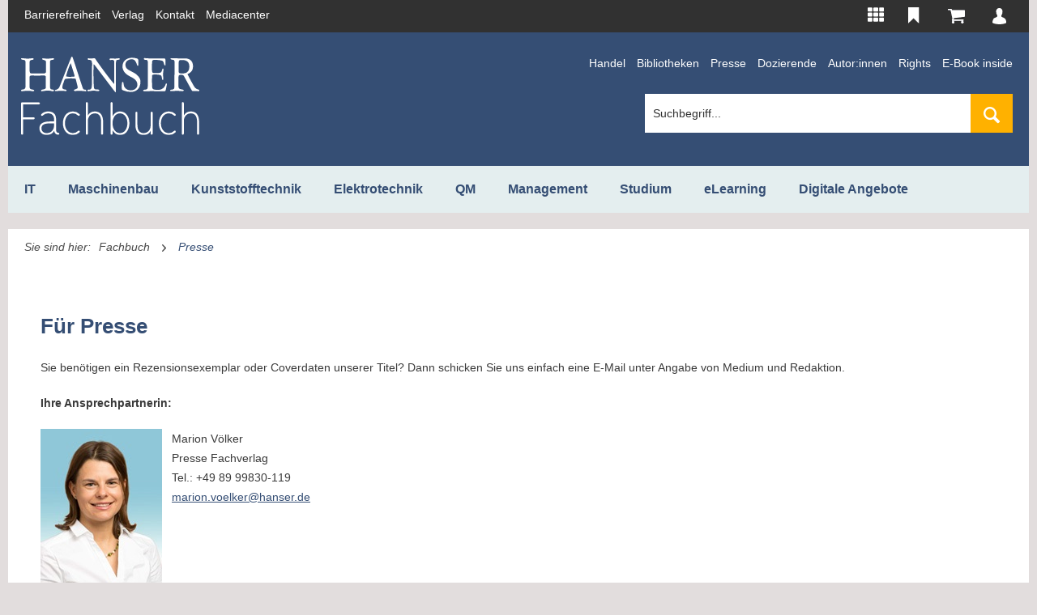

--- FILE ---
content_type: text/html; charset=UTF-8
request_url: https://www.hanser-fachbuch.de/fachbuch/presse
body_size: 18760
content:
<!DOCTYPE html> <html class="no-js" lang="de" itemscope="itemscope" itemtype="http://schema.org/WebPage"> <head> <meta charset="utf-8"><script type="text/javascript" data-cmp-ab="1" src="https://cdn.consentmanager.net/delivery/autoblock/161867.js" data-cmp-id="161867" data-cmp-host="delivery.consentmanager.net" data-cmp-cdn="cdn.consentmanager.net" data-cmp-codesrc="3"></script> <meta name="google-site-verification" content="i6Z9tEcJlbDFTWslccI_9SLqd8SAiRKgptkdXo1Vn-Y" /> <meta name="author" content="" /> <meta name="robots" content="index,follow" /> <meta name="revisit-after" content="15 days" /> <meta name="keywords" content="" /> <meta name="description" content="Sie benötigen ein Rezensionsexemplar oder Coverdaten unserer Titel? Dann schicken Sie uns einfach eine E-Mail unter Angabe von Medium und Redaktion. Ihre Ansprechpartnerin:    Marion Völker   Presse Fachverlag   Tel.: +49 89 99830-119    marion.voelker@hanser.de          Vorschau 2026 Die aktuelle Fachbuch-Vorschau ..." /> <meta property="og:type" content="product.group" /> <meta property="og:site_name" content="Hanser Fachbuch Shop" /> <meta property="og:title" content="Presse Fachbücher-Presse | Hanser Fachbuch" /> <meta property="og:description" content="Presse Fachliteratur ✔ große Auswahl an Presse Fachbüchern ✔ gedrucktes Buch oder als E-Book ▶ Jetzt online bestellen!!!" /> <meta name="twitter:card" content="product" /> <meta name="twitter:site" content="Hanser Fachbuch Shop" /> <meta name="twitter:title" content="Presse Fachbücher-Presse | Hanser Fachbuch" /> <meta name="twitter:description" content="Presse Fachliteratur ✔ große Auswahl an Presse Fachbüchern ✔ gedrucktes Buch oder als E-Book ▶ Jetzt online bestellen!!!" / /> <meta property="og:image" content="https://www.hanser-fachbuch.de/media/vector/94/2b/fc/hanser-fachbuch-ffffff.svg" /> <meta name="twitter:image" content="https://www.hanser-fachbuch.de/media/vector/94/2b/fc/hanser-fachbuch-ffffff.svg" /> <meta itemprop="copyrightHolder" content="Hanser Fachbuch Shop" /> <meta itemprop="copyrightYear" content="2014" /> <meta itemprop="isFamilyFriendly" content="True" /> <meta itemprop="image" content="https://www.hanser-fachbuch.de/media/vector/94/2b/fc/hanser-fachbuch-ffffff.svg" /> <meta name="viewport" content="width=device-width, initial-scale=1.0"> <meta name="mobile-web-app-capable" content="yes"> <meta name="apple-mobile-web-app-title" content="Hanser Fachbuch Shop"> <meta name="apple-mobile-web-app-capable" content="yes"> <meta name="apple-mobile-web-app-status-bar-style" content="default"> <link rel="alternate" hreflang="de-DE" href="https://www.hanser-fachbuch.de/fachbuch/presse" /> <link rel="alternate" hreflang="en-GB" href="https://www.hanser-fachbuch.de/en/fachbuch/presse" /> <link rel="apple-touch-icon-precomposed" href="https://www.hanser-fachbuch.de/media/image/63/54/8c/favicon.png"> <link rel="shortcut icon" href="https://www.hanser-fachbuch.de/media/unknown/61/7a/55/faviconJZ7uAw8xAqB9g.ico"> <meta name="msapplication-navbutton-color" content="#354e74" /> <meta name="application-name" content="Hanser Fachbuch Shop" /> <meta name="msapplication-starturl" content="https://www.hanser-fachbuch.de/" /> <meta name="msapplication-window" content="width=1024;height=768" /> <meta name="msapplication-TileImage" content="https://www.hanser-fachbuch.de/media/image/63/54/8c/favicon.png"> <meta name="msapplication-TileColor" content="#354e74"> <meta name="theme-color" content="#354e74" /> <link rel="canonical" href="https://www.hanser-fachbuch.de/fachbuch/presse"/> <title itemprop="name">Für Presse | Hanser Fachbuch</title>  <script type="text/javascript">
var et_pagename = "listing_index_presse%28Id%3A+55%29";
var et_areas = "Deutsch%2FFachbuch%2FPresse";
window.etrackerReady = false;
function _etrackerOnReady() {
window.etrackerReady = true;
}
</script> <script id="_etLoader" data-block-cookies="true" type="text/javascript" charset="UTF-8" data-secure-code="aSVrFs" src="//code.etracker.com/code/e.js" data-plugin-version="Shopware_1.4.2" async></script>  <link href="/web/cache/1765809028_d53405c82fad815d1608b595d30401af.css" media="all" rel="stylesheet" type="text/css" /> <link rel="stylesheet" href="https://use.fontawesome.com/releases/v5.8.1/css/all.css" integrity="sha384-50oBUHEmvpQ+1lW4y57PTFmhCaXp0ML5d60M1M7uH2+nqUivzIebhndOJK28anvf" crossorigin="anonymous"> </head> <body class="is--ctl-listing is--act-index is--parentcat-21 is--cat-55 is--cat-Presse is--fachbuch-category mobile-menu--m mobile-menu--l" > <input type="hidden" id="jsLoadMethod" value="async"> <script type="text/javascript">
function initEtrackerCookieConsent() {
if(typeof OneTrust === 'undefined') {
window.setTimeout( function() { initEtrackerCookieConsent(); }, 50);
return;
}
function etrackerSetCookieConsent() {
var groups = OnetrustActiveGroups.split(',');
if (groups.includes('2'))
_etracker.enableCookies('https://hanser-kundencenter-stg.sternwald.net/');
else
_etracker.disableCookies('https://hanser-kundencenter-stg.sternwald.net/');
};
OneTrust.OnConsentChanged(etrackerSetCookieConsent);
}
initEtrackerCookieConsent();
</script> <div class="cleverlivenotes--datacontainer" data-geturl="https://www.hanser-fachbuch.de/cleverLivenotes" data-updateurl="https://www.hanser-fachbuch.de/cleverLivenotes/ajaxUpdate" data-deleteurl="https://www.hanser-fachbuch.de/cleverLivenotes/ajaxDelete/sDelete/xx" data-savedtext="gemerkt" data-deletetext="gelöscht"></div> <div class="page-wrap"> <noscript class="noscript-main"> <div class="alert is--warning"> <div class="alert--icon"> <i class="icon--element icon--warning"></i> </div> <div class="alert--content"> Um Hanser&#x20;Fachbuch&#x20;Shop in vollem Umfang nutzen zu k&ouml;nnen, empfehlen wir Ihnen Javascript in Ihrem Browser zu aktiveren. </div> </div> </noscript> <span class="etracker--details" data-article-url="https://www.hanser-fachbuch.de/SwagETracker/getArticleInfo" data-etracker="{&quot;pageName&quot;:&quot;listing_index_presse%28Id%3A+55%29&quot;,&quot;areas&quot;:&quot;Deutsch%2FFachbuch%2FPresse&quot;,&quot;accountKey&quot;:&quot;aSVrFs&quot;,&quot;customAttributes&quot;:&quot;&quot;,&quot;customTrackingDomain&quot;:null,&quot;trackingDomain&quot;:&quot;\/\/code.etracker.com&quot;,&quot;events&quot;:[],&quot;signalize&quot;:&quot;&quot;,&quot;searchCount&quot;:&quot;0&quot;,&quot;searchterm&quot;:&quot;&quot;,&quot;pluginVersion&quot;:&quot;Shopware_1.4.2&quot;}" data-debugJs="0"></span> <div class="container"> <div class="container"> <div class="secondMenu"> <ul class="secondMenuList"> <li> <a href="https://www.hanser-fachbuch.de/barrierefreiheit" target="_blank" rel="nofollow noopener" title="Barrierefreiheits-Disclaimer">Barrierefreiheit</a> </li> <li> <a href="https://www.hanser.de/" target="_blank" rel="nofollow noopener">Verlag</a> </li> <li> <a href="mailto:fachbuch@hanser.de">Kontakt</a> </li> <li> <a href="https://www.hanser-mediacenter.de/" target="_blank" rel="nofollow noopener">Mediacenter</a> </li> </ul> <nav class="shop--navigation block-group"> <ul class="navigation--list block-group" role="menubar"> <li class="navigation--entry entry--menu-left" role="menuitem"> <a class="entry--link entry--trigger btn is--icon-left" href="#offcanvas--left" data-offcanvas="true" data-offCanvasSelector=".sidebar-main"> <i class="icon--menu"></i> Menü </a> </li>  <li class="navigation--entry entry-portals" role="menuitem" data-offcanvas="true" data-offcanvasselector=".portals-content" title="HANSER Produktwelt"> <img src="https://www.hanser-fachbuch.de/themes/Frontend/Hanser/frontend/_public/src/img/icons/Portale.svg" class="top-bar-icon top-bar-icon-white"> <img src="https://www.hanser-fachbuch.de/themes/Frontend/Hanser/frontend/_public/src/img/icons/Portale-solid.svg" class="top-bar-icon top-bar-icon-hover"> <nav class="column--navigation column--content portals-content navigation--entry entry--portals"> <ul class="navigation--list subnav-portals" role="menu"> <li> <a href="https://www.form-werkzeug.de/" target="_blank" title="Form + Werkzeug" rel="nofollow noopener"> <img src="https://www.hanser-fachbuch.de/themes/Frontend/Hanser/frontend/_public/src/img/portals/L41Logos_Portalslider_F+W.png" class="portal-logo portal-logo-colored blocked--link" /> </a> </li> <li> <a href="https://www.hanser-automotive.de/" target="_blank" title="automotive" rel="nofollow noopener"> <img src="https://www.hanser-fachbuch.de/themes/Frontend/Hanser/frontend/_public/src/img/portals/L31-Logos_Portalslider_automotive.png" class="portal-logo portal-logo-colored blocked--link" /> </a> </li> <li> <a href="https://www.kunststoffe.de/" target="_blank" title="Kunststoffe" rel="nofollow noopener"> <img src="https://www.hanser-fachbuch.de/themes/Frontend/Hanser/frontend/_public/src/img/portals/L11-Logos_Portalslider_KU.png" class="portal-logo portal-logo-colored blocked--link" /> </a> </li> <li> <a href="https://en.kunststoffe.de/plastics-insights" target="_blank" title="Kunststoffe International" rel="nofollow noopener"> <img src="https://www.hanser-fachbuch.de/themes/Frontend/Hanser/frontend/_public/src/img/portals/PlasticsInsights_Logo_red.png" class="portal-logo portal-logo-colored blocked--link" /> </a> </li> <li> <a href="https://www.qz-online.de/" target="_blank" title="QZ online" rel="nofollow noopener"> <img src="https://www.hanser-fachbuch.de/themes/Frontend/Hanser/frontend/_public/src/img/portals/L61-Logos_Portalslider_QZ.png" class="portal-logo portal-logo-colored blocked--link" /> </a> </li> <li> <a href="https://www.werkstatt-betrieb.de/" target="_blank" title="Werkstatt und Betrieb" rel="nofollow noopener"> <img src="https://www.hanser-fachbuch.de/themes/Frontend/Hanser/frontend/_public/src/img/portals/L51-Logos_Portalslider_WB.png" class="portal-logo portal-logo-colored blocked--link" /> </a> </li> <li> <a href="https://www.hanser-esolutions.de/" target="_blank" title="eLibrary" rel="nofollow noopener"> <img src="https://www.hanser-fachbuch.de/themes/Frontend/Hanser/frontend/_public/src/img/portals/Logo_Hanser_eSolutions.png" class="portal-logo portal-logo-colored blocked--link" /> </a> </li> <li> <a href="https://www.hanser-fachbuch.de/" target="_blank" title="Hanser Fachbuch"> <img src="https://www.hanser-fachbuch.de/themes/Frontend/Hanser/frontend/_public/src/img/portals/L71-Logos_Portalslider_FB.png" class="portal-logo portal-logo-colored blocked--link" /> </a> </li> <li> <a href="https://hanser-ecampus.de/" target="_blank" title="eCampus" rel="nofollow noopener"> <img src="https://www.hanser-fachbuch.de/themes/Frontend/Hanser/frontend/_public/src/img/portals/L81-Logos_Portalslider_eCampus.png" class="portal-logo portal-logo-colored blocked--link" /> </a> </li> <li> <a href="https://www.hanser-elibrary.com/" target="_blank" title="eLibrary" rel="nofollow noopener"> <img src="https://www.hanser-fachbuch.de/themes/Frontend/Hanser/frontend/_public/src/img/portals/L111-Logos_Portalslider_elibrary.png" class="portal-logo portal-logo-colored blocked--link" /> </a> </li> </ul> </nav> </li> <li class="navigation--entry entry--notepad" role="menuitem"> <a href="https://www.hanser-fachbuch.de/bookmark" title=" Bitte loggen Sie sich ein, um Ihre Merkliste zu sehen" class="btn"> <img src="https://www.hanser-fachbuch.de/themes/Frontend/Hanser/frontend/_public/src/img/icons/Merken.svg" class="top-bar-icon top-bar-icon-white"> <img src="https://www.hanser-fachbuch.de/themes/Frontend/Hanser/frontend/_public/src/img/icons/merken_solid-kc.svg" class="top-bar-icon top-bar-icon-hover"> </a> </li> <li class="navigation--entry entry--cart" role="menuitem"> <a class="btn is--icon-left cart--link" href="https://www.hanser-fachbuch.de/checkout/cart" title="Warenkorb"> <span class="cart--display"> Warenkorb </span> <span class="badge is--primary is--minimal cart--quantity is--hidden">0</span> <?xml version="1.0" encoding="UTF-8"?> <svg class="cart-svg" width="22px" height="18px" viewBox="0 0 22 18" version="1.1" xmlns="http://www.w3.org/2000/svg" xmlns:xlink="http://www.w3.org/1999/xlink"> <!-- Generator: Sketch 52.5 (67469) - http://www.bohemiancoding.com/sketch --> <title>Warenkorb</title> <desc>Created with Sketch.</desc> <defs> <path d="M7.15978644,14.8056546 C7.15978644,15.2064393 7.01805012,15.5537888 6.73457546,15.8468741 C6.45109478,16.1391717 6.11595371,16.2857143 5.72833032,16.2857143 C5.33992511,16.2857143 5.004764,16.1391654 4.72130337,15.8468741 C4.43782269,15.5537681 4.29609238,15.2064393 4.29609238,14.8056546 C4.29609238,14.4048698 4.43782871,14.0575203 4.72130337,13.7644351 C5.00478404,13.4713291 5.33992511,13.3247865 5.72833032,13.3247865 C6.11595371,13.3247865 6.45111483,13.4713353 6.73457546,13.7644351 C7.01805613,14.057541 7.15978644,14.4048698 7.15978644,14.8056546 Z M17.1831467,14.8056546 C17.1831467,15.2064393 17.0414103,15.5537888 16.7579357,15.8468741 C16.474455,16.1391717 16.1393139,16.2857143 15.7516906,16.2857143 C15.3632853,16.2857143 15.0281242,16.1391654 14.7446636,15.8468741 C14.4611829,15.5537681 14.3194526,15.2064393 14.3194526,14.8056546 C14.3194526,14.4048698 14.4611889,14.0575203 14.7446636,13.7644351 C15.0281443,13.4713291 15.3632853,13.3247865 15.7516906,13.3247865 C16.1393139,13.3247865 16.4744751,13.4713353 16.7579357,13.7644351 C17.0414164,14.057541 17.1831467,14.4048698 17.1831467,14.8056546 Z M18.6153846,2.2210223 L18.6153846,8.14283642 C18.6153846,8.3282491 18.5535224,8.49180268 18.4305779,8.63430346 C18.3076354,8.77761468 18.1564991,8.86019051 17.9771812,8.88367464 L6.29836283,10.2941111 C6.39546513,10.7572438 6.44401428,11.0268656 6.44401428,11.1037642 C6.44401428,11.2276435 6.35474423,11.4745979 6.17542832,11.8446024 L16.4674146,11.8446024 C16.6608334,11.8446024 16.8291978,11.9174716 16.9709281,12.0640225 C17.1126644,12.2105714 17.1831427,12.3838461 17.1831427,12.5846323 C17.1831427,12.7854185 17.1126664,12.9586994 16.9709281,13.105242 C16.8291918,13.2517909 16.6608254,13.3246621 16.4674146,13.3246621 L5.0117162,13.3246621 C4.81829742,13.3246621 4.64993303,13.2517929 4.50820272,13.105242 C4.36646639,12.9586932 4.29598814,12.7854185 4.29598814,12.5846323 C4.29598814,12.4996168 4.32574549,12.3781689 4.38525819,12.2202863 C4.44477289,12.0624016 4.50506942,11.9231385 4.56458212,11.8041218 C4.62409682,11.6842927 4.70396897,11.5304582 4.80498239,11.3409891 C4.90599982,11.1523368 4.96316304,11.0381828 4.97804172,11.0001273 L2.99842807,1.48086808 L0.716509883,1.48086808 C0.522307278,1.48086808 0.354726718,1.40718844 0.212996405,1.2606396 C0.0712600772,1.11409077 0,0.940816041 0,0.740029855 C0,0.540043746 0.0712600772,0.366771091 0.212996405,0.220228474 C0.354732732,0.0736796383 0.522317301,0 0.716509883,0 L3.5801839,0 C3.6992113,0 3.8057095,0.0250987914 3.89888666,0.0752984471 C3.99207184,0.125498103 4.06489756,0.185412684 4.116574,0.254233823 C4.16904028,0.323865403 4.21759143,0.418595774 4.26222545,0.537618642 C4.30686148,0.657447804 4.33661683,0.757847116 4.3514955,0.838808284 C4.36637378,0.919773599 4.38751745,1.03312753 4.41335768,1.17967014 C4.4391999,1.32621898 4.45642605,1.42661622 4.46347448,1.48085979 L17.8987865,1.48085979 C18.0929891,1.48085979 18.2605697,1.55372898 18.4023,1.70027989 C18.5440363,1.84682873 18.6152964,2.02010346 18.6152964,2.22088964 L18.6153846,2.2210223 Z" id="path-wk"></path> </defs> <g id="Symbols" stroke="none" stroke-width="1" fill="none" fill-rule="evenodd"> <g id="Top-Bar-KC" transform="translate(-1008.000000, -11.000000)"> <g id="Group" transform="translate(968.037259, 6.000000)"> <g id="Icons/Cart" transform="translate(39.962741, 5.000000)"> <g id="Color/ES-Blue" transform="translate(0.846154, 0.857143)"> <mask id="mask-2" fill="white"> <use xlink:href="#path-wk"></use> </mask> <use id="Mask" fill="#5B5B6E" fill-rule="nonzero" xlink:href="#path-wk"></use> <g id="Color/White" mask="url(#mask-2)" fill="#FFFFFF"> <g transform="translate(-30.461538, -34.285714)" id="Rectangle"> <rect x="0" y="0" width="85" height="86"></rect> </g> </g> </g> </g> </g> </g> </g> </svg> </a> <div class="ajax-loader">&nbsp;</div> </li> <li class="navigation--entry entry--account with-slt" role="menuitem" data-offcanvas="true" data-offCanvasSelector=".account--dropdown-navigation" title="Kundenkonto" > <a href="https://www.hanser-fachbuch.de/account" class="btn is--icon-left entry--link account--link"> <?xml version="1.0" encoding="UTF-8"?> <svg class="user-svg" width="14px" height="16px" viewBox="0 0 14 16" version="1.1" xmlns="http://www.w3.org/2000/svg" xmlns:xlink="http://www.w3.org/1999/xlink"> <!-- Generator: Sketch 52.5 (67469) - http://www.bohemiancoding.com/sketch --> <desc>Created with Sketch.</desc> <defs> <path d="M53.9967016,50.766758 C53.6214251,49.8769592 51.3279517,49.1056928 51.3279517,49.1056928 C50.4718807,48.7840768 50.2108779,48.4626219 50.1311731,48.2983513 C50.1224177,48.2782201 50.1154737,48.2606657 50.1092845,48.2450439 C50.1092845,48.2427892 50.1092845,48.2403735 50.1092845,48.2381188 C50.1092845,48.2381188 50.1040011,48.2184707 50.0958494,48.187066 C50.0958494,48.1867439 50.0958494,48.1862608 50.0958494,48.1862608 C50.0958494,48.1864218 50.0956985,48.1864218 50.0956985,48.1865829 C50.062941,48.0598369 49.9811229,47.7361273 49.9811229,47.6560856 C49.9811229,47.6560856 49.9767452,47.6821756 49.967084,47.7272695 C49.9610458,47.6483552 49.9592343,47.5646095 49.963914,47.4747438 C49.963914,47.4747438 49.956819,47.4829573 49.9435349,47.4976128 C50.2277849,47.1091613 50.4587475,46.6646645 50.6119678,46.2124373 C50.8728196,45.9343047 51.0062646,45.2575744 51.0062646,45.2575744 C51.179562,44.7398 51.1288409,44.4751956 51.0491361,44.3416855 C51.073591,44.2632543 51.4891727,42.8904678 50.9019541,41.83205 C50.9019541,41.83205 50.693182,40.8309659 49.5883356,40.385986 C48.5668168,39.7187576 47.0445773,40.1191268 47.0445773,40.1191268 C45.189178,40.4528215 44.791862,42.7814373 44.791862,42.7814373 C44.6812113,43.8446865 44.9482523,44.5098212 44.959423,44.5370386 C44.8643208,44.7887591 45.0367125,45.4469687 45.0367125,45.4469687 C45.0958872,45.8486263 45.2800534,45.9713461 45.3337937,45.9992076 C45.4628611,46.4983003 45.685823,46.9843479 45.966601,47.4066198 C45.9646386,47.4045262 45.9626761,47.4025936 45.9607137,47.4003389 C45.9607137,47.4003389 45.9916597,47.5638042 45.963129,47.7923336 C45.9590532,47.7689814 45.9569398,47.7551311 45.9569398,47.7551311 C45.9569398,47.848862 45.8506668,48.1898039 45.8370808,48.2334483 C45.8360241,48.2360251 45.8349674,48.2381188 45.8339107,48.2405345 C45.7475639,48.3630932 45.661821,48.4745395 45.5768328,48.576645 C44.8854546,49.1462773 43.2241846,49.6843439 43.2241846,49.6843439 C42.5012567,49.9808361 42.19542,50.4256551 42.19542,50.4256551 C41.1251425,52.1161924 41,53.8054413 41,53.8054413 C41.013737,54.6656071 41.3613885,54.7546675 41.3613885,54.7546675 C43.8218192,55.926142 47.7368612,55.9950713 47.7368612,55.9950713 C51.6983976,56.0842927 54.5250473,54.9326272 54.5250473,54.9326272 C54.9436481,54.6507905 54.9558755,54.4285421 54.9558755,54.4285421 C55.2476734,51.7295124 53.9967016,50.766758 53.9967016,50.766758 Z" id="path-user"></path> </defs> <g id="Symbols" stroke="none" stroke-width="1" fill="none" fill-rule="evenodd"> <g id="Top-Bar-KC" transform="translate(-1058.000000, -12.000000)"> <g id="Group" transform="translate(968.037259, 6.000000)"> <g id="Icons/User" transform="translate(89.962741, 6.000000)"> <g id="Color/White" transform="translate(-41.000000, -40.000000)"> <mask id="mask-2" fill="white"> <use xlink:href="#path-user"></use> </mask> <use id="Mask" fill="#FFFFFF" fill-rule="nonzero" xlink:href="#path-user"></use> <g mask="url(#mask-2)" fill="#FFFFFF" id="Rectangle"> <rect x="0" y="0" width="100" height="100"></rect> </g> </g> </g> </g> </g> </g> </svg> <span class="account--display"> Mein Konto </span> </a> <div class="account--dropdown-navigation"> <div class="navigation--smartphone"> <div class="entry--close-off-canvas"> <a href="#close-account-menu" class="account--close-off-canvas" title="Menü schließen"> Menü schließen <i class="icon--arrow-right"></i> </a> </div> </div> <div class="panel account--menu is--personalized"> <div class="account--menu-container"> <ul class="sidebar--navigation navigation--list is--level0 show--active-items"> <li class="navigation--entry"> <span class="navigation--signin"> <a href="https://www.hanser-fachbuch.de/account#hide-registration" class="blocked--link btn is--primary navigation--signin-btn" data-collapseTarget="#registration" data-action="close"> Anmelden </a> <span class="navigation--register"> oder <a href="https://www.hanser-fachbuch.de/account#show-registration" class="blocked--link" data-collapseTarget="#registration" data-action="open"> registrieren </a> </span> </span> </li> <li class="navigation--entry"> <a href="https://www.hanser-fachbuch.de/account" title="Übersicht" class="navigation--link"> Übersicht </a> </li> <li class="navigation--entry"> <a href="https://www.hanser-fachbuch.de/account/profile" title="Persönliche Daten" class="navigation--link" rel="nofollow"> Persönliche Daten </a> </li> <li class="navigation--entry"> <a href="https://www.hanser-fachbuch.de/address/index/sidebar/" title="Adressen" class="navigation--link" rel="nofollow"> Adressen </a> </li> <li class="navigation--entry"> <a href="https://www.hanser-fachbuch.de/account/payment" title="Zahlungsarten" class="navigation--link" rel="nofollow"> Zahlungsarten </a> </li> <li class="navigation--entry"> <a href="https://www.hanser-fachbuch.de/hanser/newsletter" title="Newsletter" class="navigation--link" rel="nofollow"> Newsletter </a> </li> <li class="navigation--entry"> <a href="https://www.hanser-fachbuch.de/account/orders" title="Bestellungen" class="navigation--link" rel="nofollow"> Bestellungen </a> </li> <li class="navigation--entry dgq-bib"> <a href="https://www.hanser-fachbuch.de/account/downloads" title="Sofortdownloads" class="navigation--link" rel="nofollow"> Sofortdownloads </a> </li> <li class="navigation--entry account--merkliste"> <a href="https://www.hanser-fachbuch.de/bookmark" title="Merkliste" class="navigation--link" rel="nofollow"> Merkliste </a> </li> </ul> </div> </div> </div> </li>  </ul> </nav> </div> <header class="header-main"> <div class="container header--navigation"> <div class="logo-main block-group" role="banner"> <div class="logo--shop block logo-fachbuch"> <a class="logo--link" href="https://www.hanser-fachbuch.de/" title="Hanser Fachbuch Shop - zur Startseite wechseln"> <picture> <source srcset="https://www.hanser-fachbuch.de/media/vector/94/2b/fc/hanser-fachbuch-ffffff.svg" media="(min-width: 78.75em)"> <source srcset="https://www.hanser-fachbuch.de/media/vector/94/2b/fc/hanser-fachbuch-ffffff.svg" media="(min-width: 64em)"> <source srcset="https://www.hanser-fachbuch.de/media/vector/94/2b/fc/hanser-fachbuch-ffffff.svg" media="(min-width: 48em)"> <img srcset="https://www.hanser-fachbuch.de/media/vector/94/2b/fc/hanser-fachbuch-ffffff.svg" alt="Hanser Fachbuch Shop - zur Startseite wechseln" /> </picture> </a> </div> </div> <div class="secondMenu fachbuchsecondMenu"> <ul class="secondMenuList"> <li> <a href="/fachbuch/handel">Handel</a> </li> <li> <a href="/fachbuch/bibliotheken">Bibliotheken</a> </li> <li> <a href="/fachbuch/presse">Presse</a> </li> <li> <a href="/fachbuch/dozierende">Dozierende</a> </li> <li> <a href="/fachbuch/autor_innen">Autor:innen</a> </li> <li> <a href="/fachbuch/rights">Rights</a> </li> <li> <a href="https://fachbuch.hanser-ebooks.de/service/ebookinside/" target="_blank" rel="nofollow noopener">E-Book inside</a> </li> </ul> <li class="navigation--entry entry--search" role="menuitem" data-search="true" aria-haspopup="true" data-minLength="1"> <a class="btn entry--link entry--trigger" href="#show-hide--search" title="Suche anzeigen / schließen" aria-label="Suche anzeigen / schließen"> <i class="icon--search"></i> <span class="search--display">Suchen</span> </a> <form action="/search" method="get" class="main-search--form"> <input type="search" name="sSearch" aria-label="Suchbegriff..." class="main-search--field" autocomplete="off" autocapitalize="off" placeholder="Suchbegriff..." maxlength="120" /> <button type="submit" class="main-search--button" aria-label="Suchen"> <i class="icon--search"></i> <span class="main-search--text">Suchen</span> </button> <div class="form--ajax-loader">&nbsp;</div> </form> <div class="main-search--results"></div> </li> <div class="container--ajax-cart" data-collapse-cart="true" data-displayMode="offcanvas"></div> </div> </header> <nav class="navigation-main"> <div class="container" data-menu-scroller="true" data-listSelector=".navigation--list.container" data-viewPortSelector=".navigation--list-wrapper"> <div class="navigation--list-wrapper"> <ul class="navigation--list container" role="menubar" itemscope="itemscope" itemtype="http://schema.org/SiteNavigationElement"> <li class="navigation--entry subcat-id-28" role="menuitem"><a href="https://www.hanser-fachbuch.de/it-grundlagen" title="IT" class="navigation--link itemprop="url""><span>IT</span></a></li><li class="navigation--entry subcat-id-31" role="menuitem"><a href="https://www.hanser-fachbuch.de/fachbuch/maschinenbau" title="Maschinenbau" class="navigation--link itemprop="url""><span>Maschinenbau</span></a></li><li class="navigation--entry subcat-id-34" role="menuitem"><a href="https://www.hanser-fachbuch.de/fachbuch/kunststofftechnik" title="Kunststofftechnik" class="navigation--link itemprop="url""><span>Kunststofftechnik</span></a></li><li class="navigation--entry subcat-id-37" role="menuitem"><a href="https://www.hanser-fachbuch.de/fachbuch/elektrotechnik" title="Elektrotechnik" class="navigation--link itemprop="url""><span>Elektrotechnik</span></a></li><li class="navigation--entry subcat-id-40" role="menuitem"><a href="https://www.hanser-fachbuch.de/qualitaetsmanagement-buch" title="QM" class="navigation--link itemprop="url""><span>QM</span></a></li><li class="navigation--entry subcat-id-43" role="menuitem"><a href="https://www.hanser-fachbuch.de/management-buecher" title="Management" class="navigation--link itemprop="url""><span>Management</span></a></li><li class="navigation--entry subcat-id-46" role="menuitem"><a href="https://www.hanser-fachbuch.de/fachbuch/studium" title="Studium" class="navigation--link itemprop="url""><span>Studium</span></a></li><li class="navigation--entry subcat-id-701" role="menuitem"><a href="https://www.hanser-fachbuch.de/fachbuch/elearning" title="eLearning" class="navigation--link itemprop="url""><span>eLearning</span></a></li><li class="navigation--entry subcat-id-650" role="menuitem"><a href="https://www.hanser-fachbuch.de/digitale-angebote" title="Digitale Angebote" class="navigation--link itemprop="url""><span>Digitale Angebote</span></a></li><li class="navigation--entry subcat-id-49 display-none-768" role="menuitem"><a href="https://www.hanser-fachbuch.de/fachbuch/bibliotheken" title="Bibliotheken" class="navigation--link itemprop="url""><span>Bibliotheken</span></a></li><li class="navigation--entry subcat-id-52 display-none-768" role="menuitem"><a href="https://www.hanser-fachbuch.de/fachbuch/dozierende" title="Dozierende" class="navigation--link itemprop="url""><span>Dozierende</span></a></li><li class="navigation--entry is--active subcat-id-55 display-none-768" role="menuitem"><a href="https://www.hanser-fachbuch.de/fachbuch/presse" title="Presse" class="navigation--link is--active itemprop="url""><span>Presse</span></a></li><li class="navigation--entry subcat-id-58 display-none-768" role="menuitem"><a href="https://www.hanser-fachbuch.de/fachbuch/handel" title="Handel" class="navigation--link itemprop="url""><span>Handel</span></a></li><li class="navigation--entry subcat-id-61 display-none-768" role="menuitem"><a href="https://www.hanser-fachbuch.de/fachbuch/autor-innen" title="Autor_innen" class="navigation--link itemprop="url""><span>Autor_innen</span></a></li><li class="navigation--entry subcat-id-719 display-none-768" role="menuitem"><a href="https://www.hanser-fachbuch.de/barrierefreiheit" title="Barrierefreiheit" class="navigation--link itemprop="url""><span>Barrierefreiheit</span></a></li><li class="navigation--entry subcat-id-64 display-none-768" role="menuitem"><a href="https://www.hanser-fachbuch.de/fachbuch/rights" title="Rights" class="navigation--link itemprop="url""><span>Rights</span></a></li><li class="navigation--entry subcat-id-70 display-none-768" role="menuitem"><a href="https://www.hanser-fachbuch.de/fachbuch/special" title="Special" class="navigation--link itemprop="url""><span>Special</span></a></li><li class="navigation--entry subcat-id-596 display-none-768" role="menuitem"><a href="https://www.hanser-fachbuch.de/fachbuch/faq" title="FAQ " class="navigation--link itemprop="url""><span>FAQ </span></a></li><li class="navigation--entry subcat-id-652 display-none-768" role="menuitem"><a href="https://www.hanser-fachbuch.de/faq---en" title="FAQ EN" class="navigation--link itemprop="url""><span>FAQ EN</span></a></li> </ul> </div> <div class="advanced-menu" data-advanced-menu="true" data-hoverDelay="250"> <div class="menu--container" > <div class="content--wrapper has--content"> <ul class="menu--list menu--level-0 columns--4" style="width: 100%;"> <ul class="fb-subcategory"> <li class="menu--list-item item--level-0"><a href="https://www.hanser-fachbuch.de/programmieren-lernen" class="menu--list-item-link">Programmierung</a></li> <li class="menu--list-item item--level-1"> <a href="https://www.hanser-fachbuch.de/fachbuch/it/programmierung/allgemein" class="menu--list-item-link">Allgemein</a> </li> <li class="menu--list-item item--level-1"> <a href="https://www.hanser-fachbuch.de/java-grundlagen-fachbuecher" class="menu--list-item-link">Java, Scala & Co.</a> </li> <li class="menu--list-item item--level-1"> <a href="https://www.hanser-fachbuch.de/c-buch" class="menu--list-item-link">Microsoft-Sprachen</a> </li> <li class="menu--list-item item--level-1"> <a href="https://www.hanser-fachbuch.de/c-buch-" class="menu--list-item-link">C/C++</a> </li> <li class="menu--list-item item--level-1"> <a href="https://www.hanser-fachbuch.de/php-buch" class="menu--list-item-link">PHP</a> </li> <li class="menu--list-item item--level-1"> <a href="https://www.hanser-fachbuch.de/python-buch" class="menu--list-item-link">Weitere Sprachen</a> </li> <li class="menu--list-item item--level-1"> <a href="https://www.hanser-fachbuch.de/game-design-buch" class="menu--list-item-link">Spiele programmieren</a> </li> <li class="menu--list-item item--level-1"> <a href="https://www.hanser-fachbuch.de/3d-druck-buch" class="menu--list-item-link">Makers</a> </li> </ul> <ul class="fb-subcategory"> <li class="menu--list-item item--level-0"><a href="https://www.hanser-fachbuch.de/office-buch" class="menu--list-item-link">Web & Office</a></li> <li class="menu--list-item item--level-1"> <a href="https://www.hanser-fachbuch.de/webentwicklung-buch" class="menu--list-item-link">Web & Mobile Programming</a> </li> <li class="menu--list-item item--level-1"> <a href="https://www.hanser-fachbuch.de/cms--shopsysteme-fachliteratur" class="menu--list-item-link">CMS & Shopsysteme</a> </li> <li class="menu--list-item item--level-1"> <a href="https://www.hanser-fachbuch.de/online-marketing-buch" class="menu--list-item-link">Social Media & Marketing</a> </li> <li class="menu--list-item item--level-1"> <a href="https://www.hanser-fachbuch.de/webdesign-fachliteratur" class="menu--list-item-link">Webdesign</a> </li> <li class="menu--list-item item--level-1"> <a href="https://www.hanser-fachbuch.de/excel-grundlagen-buch" class="menu--list-item-link">Anwendersoftware</a> </li> <li class="menu--list-item item--level-1"> <a href="https://www.hanser-fachbuch.de/mediengestaltung-buch" class="menu--list-item-link">Medientechnik</a> </li> <li class="menu--list-item item--level-1"> <a href="https://www.hanser-fachbuch.de/grundlagen-der-informatik" class="menu--list-item-link">Informatik</a> </li> </ul> <ul class="fb-subcategory"> <li class="menu--list-item item--level-0"><a href="https://www.hanser-fachbuch.de/fachbuch/it/softwareentwicklung" class="menu--list-item-link">Softwareentwicklung</a></li> <li class="menu--list-item item--level-1"> <a href="https://www.hanser-fachbuch.de/softwareentwicklung-fachbuecher" class="menu--list-item-link">Allgemein</a> </li> <li class="menu--list-item item--level-1"> <a href="https://www.hanser-fachbuch.de/scrum-kanban-buecher" class="menu--list-item-link">Scrum, Kanban & Co.</a> </li> <li class="menu--list-item item--level-1"> <a href="https://www.hanser-fachbuch.de/software-architektur-buch" class="menu--list-item-link">Softwarearchitektur</a> </li> </ul> <ul class="fb-subcategory"> <li class="menu--list-item item--level-0"><a href="https://www.hanser-fachbuch.de/it-und-projektmanagement" class="menu--list-item-link">IT- und Projektmanagement</a></li> <li class="menu--list-item item--level-1"> <a href="https://www.hanser-fachbuch.de/it-projektmanagement-buch" class="menu--list-item-link">Projektmanagement</a> </li> <li class="menu--list-item item--level-1"> <a href="https://www.hanser-fachbuch.de/it-management-buch" class="menu--list-item-link">IT-Management</a> </li> </ul> <ul class="fb-subcategory"> <li class="menu--list-item item--level-0"><a href="https://www.hanser-fachbuch.de/kuenstliche-intelligenz-buch" class="menu--list-item-link">KI & Data Science</a></li> </ul> <ul class="fb-subcategory"> <li class="menu--list-item item--level-0"><a href="https://www.hanser-fachbuch.de/it-administrator-grundlagen" class="menu--list-item-link">IT-Administration</a></li> <li class="menu--list-item item--level-1"> <a href="https://www.hanser-fachbuch.de/windows-server-buch" class="menu--list-item-link">Windows Server System</a> </li> <li class="menu--list-item item--level-1"> <a href="https://www.hanser-fachbuch.de/linux-grundlagen" class="menu--list-item-link">Betriebssysteme</a> </li> <li class="menu--list-item item--level-1"> <a href="https://www.hanser-fachbuch.de/rechnernetze-buch-" class="menu--list-item-link">Netzwerke</a> </li> </ul> <ul class="fb-subcategory"> <li class="menu--list-item item--level-0"><a href="https://www.hanser-fachbuch.de/datenbank-grundlagen" class="menu--list-item-link">Datenbanken</a></li> <li class="menu--list-item item--level-1"> <a href="https://www.hanser-fachbuch.de/oracle-datenbanken-grundlagen" class="menu--list-item-link">Oracle</a> </li> <li class="menu--list-item item--level-1"> <a href="https://www.hanser-fachbuch.de/datenbanken-allgemein" class="menu--list-item-link">Datenbanken</a> </li> </ul> </ul> </div> </div> <div class="menu--container" > <div class="content--wrapper has--content"> <ul class="menu--list menu--level-0 columns--4" style="width: 100%;"> <ul class="fb-subcategory"> <li class="menu--list-item item--level-0"><a href="https://www.hanser-fachbuch.de/fachbuch/maschinenbau/grundlagen" class="menu--list-item-link">Grundlagen</a></li> <li class="menu--list-item item--level-1"> <a href="https://www.hanser-fachbuch.de/fachbuch/maschinenbau/grundlagen/maschinenbau-allgemein" class="menu--list-item-link">Maschinenbau allgemein</a> </li> <li class="menu--list-item item--level-1"> <a href="https://www.hanser-fachbuch.de/fachbuch/maschinenbau/grundlagen/technische-mechanik" class="menu--list-item-link">Technische Mechanik</a> </li> <li class="menu--list-item item--level-1"> <a href="https://www.hanser-fachbuch.de/fachbuch/maschinenbau/grundlagen/technische-thermodynamik" class="menu--list-item-link">Technische Thermodynamik</a> </li> <li class="menu--list-item item--level-1"> <a href="https://www.hanser-fachbuch.de/fachbuch/maschinenbau/grundlagen/technische-optik" class="menu--list-item-link">Technische Optik</a> </li> <li class="menu--list-item item--level-1"> <a href="https://www.hanser-fachbuch.de/fachbuch/maschinenbau/grundlagen/werkstoffe" class="menu--list-item-link">Werkstoffe</a> </li> <li class="menu--list-item item--level-1"> <a href="https://www.hanser-fachbuch.de/fachbuch/maschinenbau/grundlagen/management" class="menu--list-item-link">Management</a> </li> </ul> <ul class="fb-subcategory"> <li class="menu--list-item item--level-0"><a href="https://www.hanser-fachbuch.de/produktentwicklung-buch" class="menu--list-item-link">Produktentwicklung</a></li> </ul> <ul class="fb-subcategory"> <li class="menu--list-item item--level-0"><a href="https://www.hanser-fachbuch.de/konstruktion" class="menu--list-item-link">Konstruktion</a></li> <li class="menu--list-item item--level-1"> <a href="https://www.hanser-fachbuch.de/konstruktion-allgemein" class="menu--list-item-link">Konstruktion allgemein</a> </li> <li class="menu--list-item item--level-1"> <a href="https://www.hanser-fachbuch.de/fachbuch/maschinenbau/konstruktion/catia" class="menu--list-item-link">CATIA</a> </li> <li class="menu--list-item item--level-1"> <a href="https://www.hanser-fachbuch.de/fachbuch/maschinenbau/konstruktion/nx" class="menu--list-item-link">NX</a> </li> <li class="menu--list-item item--level-1"> <a href="https://www.hanser-fachbuch.de/fachbuch/maschinenbau/konstruktion/proengineer-creo-parametric" class="menu--list-item-link">Pro/Engineer & Creo Parametric</a> </li> <li class="menu--list-item item--level-1"> <a href="https://www.hanser-fachbuch.de/fachbuch/maschinenbau/konstruktion/solidworks" class="menu--list-item-link">SolidWorks</a> </li> <li class="menu--list-item item--level-1"> <a href="https://www.hanser-fachbuch.de/fachbuch/maschinenbau/konstruktion/inventor" class="menu--list-item-link">Inventor</a> </li> <li class="menu--list-item item--level-1"> <a href="https://www.hanser-fachbuch.de/fachbuch/maschinenbau/konstruktion/weitere-systeme" class="menu--list-item-link">Weitere Systeme</a> </li> </ul> <ul class="fb-subcategory"> <li class="menu--list-item item--level-0"><a href="https://www.hanser-fachbuch.de/fachbuch/maschinenbau/produktion" class="menu--list-item-link">Produktion</a></li> <li class="menu--list-item item--level-1"> <a href="https://www.hanser-fachbuch.de/fachbuch/maschinenbau/produktion/management-und-prozesse" class="menu--list-item-link">Management und Prozesse</a> </li> <li class="menu--list-item item--level-1"> <a href="https://www.hanser-fachbuch.de/fachbuch/maschinenbau/produktion/maschinen-und-anlagen" class="menu--list-item-link">Maschinen und Anlagen</a> </li> <li class="menu--list-item item--level-1"> <a href="https://www.hanser-fachbuch.de/fachbuch/maschinenbau/produktion/fertigungsverfahren" class="menu--list-item-link">Fertigungsverfahren</a> </li> <li class="menu--list-item item--level-1"> <a href="https://www.hanser-fachbuch.de/fachbuch/maschinenbau/produktion/logistik" class="menu--list-item-link">Logistik</a> </li> <li class="menu--list-item item--level-1"> <a href="https://www.hanser-fachbuch.de/fachbuch/maschinenbau/produktion/fabrikplanung-und-ergonomie" class="menu--list-item-link">Fabrikplanung und Ergonomie</a> </li> </ul> <ul class="fb-subcategory"> <li class="menu--list-item item--level-0"><a href="https://www.hanser-fachbuch.de/fachbuch/maschinenbau/weitere-technikgebiete" class="menu--list-item-link">Weitere Technikgebiete</a></li> <li class="menu--list-item item--level-1"> <a href="https://www.hanser-fachbuch.de/fachbuch/maschinenbau/weitere-technikgebiete/fahrzeugtechnik" class="menu--list-item-link">Fahrzeugtechnik</a> </li> <li class="menu--list-item item--level-1"> <a href="https://www.hanser-fachbuch.de/fachbuch/maschinenbau/weitere-technikgebiete/kraft-und-arbeitsmaschinen" class="menu--list-item-link">Kraft- und Arbeitsmaschinen</a> </li> <li class="menu--list-item item--level-1"> <a href="https://www.hanser-fachbuch.de/fachbuch/maschinenbau/weitere-technikgebiete/luft-und-raumfahrttechnik" class="menu--list-item-link">Luft- und Raumfahrttechnik</a> </li> <li class="menu--list-item item--level-1"> <a href="https://www.hanser-fachbuch.de/fachbuch/maschinenbau/weitere-technikgebiete/verfahrenstechnik" class="menu--list-item-link">Verfahrenstechnik</a> </li> <li class="menu--list-item item--level-1"> <a href="https://www.hanser-fachbuch.de/fachbuch/maschinenbau/weitere-technikgebiete/holz-papier-drucktechnik" class="menu--list-item-link">Holz- / Papier- / Drucktechnik</a> </li> <li class="menu--list-item item--level-1"> <a href="https://www.hanser-fachbuch.de/fachbuch/maschinenbau/weitere-technikgebiete/umwelttechnik" class="menu--list-item-link">Umwelttechnik</a> </li> </ul> </ul> </div> </div> <div class="menu--container" > <div class="content--wrapper has--content"> <ul class="menu--list menu--level-0 columns--4" style="width: 100%;"> <ul class="fb-subcategory"> <li class="menu--list-item item--level-0"><a href="https://www.hanser-fachbuch.de/fachbuch/kunststofftechnik/grundlagen" class="menu--list-item-link">Grundlagen</a></li> <li class="menu--list-item item--level-1"> <a href="https://www.hanser-fachbuch.de/fachbuch/kunststofftechnik/grundlagen/gesamtdarstellungen" class="menu--list-item-link">Gesamtdarstellungen</a> </li> <li class="menu--list-item item--level-1"> <a href="https://www.hanser-fachbuch.de/fachbuch/kunststofftechnik/grundlagen/chemie-physik" class="menu--list-item-link">Chemie / Physik</a> </li> <li class="menu--list-item item--level-1"> <a href="https://www.hanser-fachbuch.de/fachbuch/kunststofftechnik/grundlagen/woerterbuecher-lexika" class="menu--list-item-link">Wörterbücher, Lexika</a> </li> </ul> <ul class="fb-subcategory"> <li class="menu--list-item item--level-0"><a href="https://www.hanser-fachbuch.de/fachbuch/kunststofftechnik/werkstoffe-und-anwendungen" class="menu--list-item-link">Werkstoffe und Anwendungen</a></li> <li class="menu--list-item item--level-1"> <a href="https://www.hanser-fachbuch.de/fachbuch/kunststofftechnik/werkstoffe-und-anwendungen/kunststoffe-allgemein" class="menu--list-item-link">Kunststoffe allgemein</a> </li> <li class="menu--list-item item--level-1"> <a href="https://www.hanser-fachbuch.de/fachbuch/kunststofftechnik/werkstoffe-und-anwendungen/thermoplaste" class="menu--list-item-link">Thermoplaste</a> </li> <li class="menu--list-item item--level-1"> <a href="https://www.hanser-fachbuch.de/fachbuch/kunststofftechnik/werkstoffe-und-anwendungen/duroplaste" class="menu--list-item-link">Duroplaste</a> </li> <li class="menu--list-item item--level-1"> <a href="https://www.hanser-fachbuch.de/fachbuch/kunststofftechnik/werkstoffe-und-anwendungen/elastomere-kautschuk" class="menu--list-item-link">Elastomere / Kautschuk</a> </li> <li class="menu--list-item item--level-1"> <a href="https://www.hanser-fachbuch.de/fachbuch/kunststofftechnik/werkstoffe-und-anwendungen/schaumstoffe" class="menu--list-item-link">Schaumstoffe</a> </li> <li class="menu--list-item item--level-1"> <a href="https://www.hanser-fachbuch.de/fachbuch/kunststofftechnik/werkstoffe-und-anwendungen/additive" class="menu--list-item-link">Additive</a> </li> <li class="menu--list-item item--level-1"> <a href="https://www.hanser-fachbuch.de/fachbuch/kunststofftechnik/werkstoffe-und-anwendungen/folien" class="menu--list-item-link">Folien</a> </li> <li class="menu--list-item item--level-1"> <a href="https://www.hanser-fachbuch.de/fachbuch/kunststofftechnik/werkstoffe-und-anwendungen/fasern" class="menu--list-item-link">Fasern</a> </li> <li class="menu--list-item item--level-1"> <a href="https://www.hanser-fachbuch.de/fachbuch/kunststofftechnik/werkstoffe-und-anwendungen/andere-anwendungen" class="menu--list-item-link">Andere Anwendungen</a> </li> </ul> <ul class="fb-subcategory"> <li class="menu--list-item item--level-0"><a href="https://www.hanser-fachbuch.de/fachbuch/kunststofftechnik/werkstoffpruefung-und-analytik" class="menu--list-item-link">Werkstoffprüfung und Analytik</a></li> </ul> <ul class="fb-subcategory"> <li class="menu--list-item item--level-0"><a href="https://www.hanser-fachbuch.de/fachbuch/kunststofftechnik/konstruieren-mit-kunststoffen" class="menu--list-item-link">Konstruieren mit Kunststoffen</a></li> <li class="menu--list-item item--level-1"> <a href="https://www.hanser-fachbuch.de/fachbuch/kunststofftechnik/konstruieren-mit-kunststoffen/produktentwicklung" class="menu--list-item-link">Produktentwicklung</a> </li> <li class="menu--list-item item--level-1"> <a href="https://www.hanser-fachbuch.de/fachbuch/kunststofftechnik/konstruieren-mit-kunststoffen/werkzeugentwicklung" class="menu--list-item-link">Werkzeugentwicklung</a> </li> </ul> <ul class="fb-subcategory"> <li class="menu--list-item item--level-0"><a href="https://www.hanser-fachbuch.de/fachbuch/kunststofftechnik/verarbeitung-und-maschinen" class="menu--list-item-link">Verarbeitung und Maschinen</a></li> <li class="menu--list-item item--level-1"> <a href="https://www.hanser-fachbuch.de/fachbuch/kunststofftechnik/verarbeitung-und-maschinen/verarbeitung-allgemein" class="menu--list-item-link">Verarbeitung allgemein</a> </li> <li class="menu--list-item item--level-1"> <a href="https://www.hanser-fachbuch.de/fachbuch/kunststofftechnik/verarbeitung-und-maschinen/werkzeugbau" class="menu--list-item-link">Werkzeugbau</a> </li> <li class="menu--list-item item--level-1"> <a href="https://www.hanser-fachbuch.de/fachbuch/kunststofftechnik/verarbeitung-und-maschinen/mischen-compoundieren" class="menu--list-item-link">Mischen / Compoundieren</a> </li> <li class="menu--list-item item--level-1"> <a href="https://www.hanser-fachbuch.de/fachbuch/kunststofftechnik/verarbeitung-und-maschinen/spritzgiessen" class="menu--list-item-link">Spritzgießen</a> </li> <li class="menu--list-item item--level-1"> <a href="https://www.hanser-fachbuch.de/fachbuch/kunststofftechnik/verarbeitung-und-maschinen/extrudieren" class="menu--list-item-link">Extrudieren</a> </li> <li class="menu--list-item item--level-1"> <a href="https://www.hanser-fachbuch.de/fachbuch/kunststofftechnik/verarbeitung-und-maschinen/blasformen" class="menu--list-item-link">Blasformen</a> </li> <li class="menu--list-item item--level-1"> <a href="https://www.hanser-fachbuch.de/fachbuch/kunststofftechnik/verarbeitung-und-maschinen/thermoformen" class="menu--list-item-link">Thermoformen</a> </li> <li class="menu--list-item item--level-1"> <a href="https://www.hanser-fachbuch.de/fachbuch/kunststofftechnik/verarbeitung-und-maschinen/schaeumen" class="menu--list-item-link">Schäumen</a> </li> <li class="menu--list-item item--level-1"> <a href="https://www.hanser-fachbuch.de/fachbuch/kunststofftechnik/verarbeitung-und-maschinen/andere-verfahren" class="menu--list-item-link">Andere Verfahren</a> </li> <li class="menu--list-item item--level-1"> <a href="https://www.hanser-fachbuch.de/fachbuch/kunststofftechnik/verarbeitung-und-maschinen/weiterbearbeitung" class="menu--list-item-link">Weiterbearbeitung</a> </li> <li class="menu--list-item item--level-1"> <a href="https://www.hanser-fachbuch.de/fachbuch/kunststofftechnik/verarbeitung-und-maschinen/recycling" class="menu--list-item-link">Recycling</a> </li> </ul> </ul> </div> </div> <div class="menu--container" > <div class="content--wrapper has--content"> <ul class="menu--list menu--level-0 columns--4" style="width: 100%;"> <ul class="fb-subcategory"> <li class="menu--list-item item--level-0"><a href="https://www.hanser-fachbuch.de/fachbuch/elektrotechnik/grundlagen" class="menu--list-item-link">Grundlagen</a></li> <li class="menu--list-item item--level-1"> <a href="https://www.hanser-fachbuch.de/fachbuch/elektrotechnik/grundlagen/grundlagen" class="menu--list-item-link">Grundlagen</a> </li> <li class="menu--list-item item--level-1"> <a href="https://www.hanser-fachbuch.de/fachbuch/elektrotechnik/grundlagen/werkstoffe" class="menu--list-item-link">Werkstoffe</a> </li> <li class="menu--list-item item--level-1"> <a href="https://www.hanser-fachbuch.de/fachbuch/elektrotechnik/grundlagen/bwl-und-management" class="menu--list-item-link">BWL und Management</a> </li> </ul> <ul class="fb-subcategory"> <li class="menu--list-item item--level-0"><a href="https://www.hanser-fachbuch.de/fachbuch/elektrotechnik/elektrokonstruktion" class="menu--list-item-link">Elektrokonstruktion</a></li> <li class="menu--list-item item--level-1"> <a href="https://www.hanser-fachbuch.de/fachbuch/elektrotechnik/elektrokonstruktion/elektrokonstruktion-eplan-cad" class="menu--list-item-link">Elektrokonstruktion / EPLAN / CAD</a> </li> </ul> <ul class="fb-subcategory"> <li class="menu--list-item item--level-0"><a href="https://www.hanser-fachbuch.de/fachbuch/elektrotechnik/elektronik" class="menu--list-item-link">Elektronik</a></li> <li class="menu--list-item item--level-1"> <a href="https://www.hanser-fachbuch.de/fachbuch/elektrotechnik/elektronik/grundlagen" class="menu--list-item-link">Grundlagen</a> </li> <li class="menu--list-item item--level-1"> <a href="https://www.hanser-fachbuch.de/fachbuch/elektrotechnik/elektronik/schaltungstechnik" class="menu--list-item-link">Schaltungstechnik</a> </li> <li class="menu--list-item item--level-1"> <a href="https://www.hanser-fachbuch.de/fachbuch/elektrotechnik/elektronik/mikrosystemtechnik" class="menu--list-item-link">Mikrosystemtechnik</a> </li> </ul> <ul class="fb-subcategory"> <li class="menu--list-item item--level-0"><a href="https://www.hanser-fachbuch.de/fachbuch/elektrotechnik/digitaltechnik" class="menu--list-item-link">Digitaltechnik</a></li> <li class="menu--list-item item--level-1"> <a href="https://www.hanser-fachbuch.de/fachbuch/elektrotechnik/digitaltechnik/grundlagen" class="menu--list-item-link">Grundlagen</a> </li> <li class="menu--list-item item--level-1"> <a href="https://www.hanser-fachbuch.de/fachbuch/elektrotechnik/digitaltechnik/prozessoren" class="menu--list-item-link">Prozessoren</a> </li> <li class="menu--list-item item--level-1"> <a href="https://www.hanser-fachbuch.de/fachbuch/elektrotechnik/digitaltechnik/mikrocontroller" class="menu--list-item-link">Mikrocontroller</a> </li> </ul> <ul class="fb-subcategory"> <li class="menu--list-item item--level-0"><a href="https://www.hanser-fachbuch.de/fachbuch/elektrotechnik/kommunikationstechnik" class="menu--list-item-link">Kommunikationstechnik</a></li> </ul> <ul class="fb-subcategory"> <li class="menu--list-item item--level-0"><a href="https://www.hanser-fachbuch.de/fachbuch/elektrotechnik/automatisierungstechnik" class="menu--list-item-link">Automatisierungstechnik</a></li> <li class="menu--list-item item--level-1"> <a href="https://www.hanser-fachbuch.de/fachbuch/elektrotechnik/automatisierungstechnik/elektrische-messtechnik" class="menu--list-item-link">Elektrische Messtechnik</a> </li> <li class="menu--list-item item--level-1"> <a href="https://www.hanser-fachbuch.de/fachbuch/elektrotechnik/automatisierungstechnik/regelungstechnik" class="menu--list-item-link">Regelungstechnik</a> </li> <li class="menu--list-item item--level-1"> <a href="https://www.hanser-fachbuch.de/fachbuch/elektrotechnik/automatisierungstechnik/automatisierungstechnik" class="menu--list-item-link">Automatisierungstechnik</a> </li> <li class="menu--list-item item--level-1"> <a href="https://www.hanser-fachbuch.de/fachbuch/elektrotechnik/automatisierungstechnik/mechatronik" class="menu--list-item-link">Mechatronik</a> </li> </ul> <ul class="fb-subcategory"> <li class="menu--list-item item--level-0"><a href="https://www.hanser-fachbuch.de/fachbuch/elektrotechnik/elektrische-energietechnik" class="menu--list-item-link">Elektrische Energietechnik</a></li> <li class="menu--list-item item--level-1"> <a href="https://www.hanser-fachbuch.de/fachbuch/elektrotechnik/elektrische-energietechnik/maschinen-und-anlagen" class="menu--list-item-link">Maschinen und Anlagen</a> </li> <li class="menu--list-item item--level-1"> <a href="https://www.hanser-fachbuch.de/fachbuch/elektrotechnik/elektrische-energietechnik/leistungselektronik" class="menu--list-item-link">Leistungselektronik</a> </li> </ul> <ul class="fb-subcategory"> <li class="menu--list-item item--level-0"><a href="https://www.hanser-fachbuch.de/fachbuch/elektrotechnik/energie-und-umwelttechnik" class="menu--list-item-link">Energie- und Umwelttechnik</a></li> </ul> </ul> </div> </div> <div class="menu--container" > <div class="content--wrapper has--content"> <ul class="menu--list menu--level-0 columns--4" style="width: 100%;"> <ul class="fb-subcategory"> <li class="menu--list-item item--level-0"><a href="https://www.hanser-fachbuch.de/allgemeines-qualitaetsmanagement-fachbuecher" class="menu--list-item-link">Allgemein</a></li> </ul> <ul class="fb-subcategory"> <li class="menu--list-item item--level-0"><a href="https://www.hanser-fachbuch.de/prozessorientiertes-qualitaetsmanagement" class="menu--list-item-link">Prozessorientiertes QM</a></li> </ul> <ul class="fb-subcategory"> <li class="menu--list-item item--level-0"><a href="https://www.hanser-fachbuch.de/fertigungsmesstechnik-qualitaetsmanagement-buecher" class="menu--list-item-link">Fertigungsmesstechnik</a></li> </ul> <ul class="fb-subcategory"> <li class="menu--list-item item--level-0"><a href="https://www.hanser-fachbuch.de/statistische-verfahren-qualitaetsmanagement" class="menu--list-item-link">Statistische Verfahren</a></li> </ul> <ul class="fb-subcategory"> <li class="menu--list-item item--level-0"><a href="https://www.hanser-fachbuch.de/qualitaetsmanagement-methoden-fachbuecher" class="menu--list-item-link">QM -Methoden</a></li> </ul> </ul> </div> </div> <div class="menu--container" > <div class="content--wrapper has--content"> <ul class="menu--list menu--level-0 columns--4" style="width: 100%;"> <ul class="fb-subcategory"> <li class="menu--list-item item--level-0"><a href="https://www.hanser-fachbuch.de/strategisches-management-buch" class="menu--list-item-link">Strategie</a></li> <li class="menu--list-item item--level-1"> <a href="https://www.hanser-fachbuch.de/strategisches-management-allgemein-fachbuecher" class="menu--list-item-link">Management allgemein</a> </li> <li class="menu--list-item item--level-1"> <a href="https://www.hanser-fachbuch.de/strategie-und-organisation-fachbuecher" class="menu--list-item-link">Strategie & Organisation</a> </li> <li class="menu--list-item item--level-1"> <a href="https://www.hanser-fachbuch.de/innovationsmanagement-buch" class="menu--list-item-link">Innovation</a> </li> </ul> <ul class="fb-subcategory"> <li class="menu--list-item item--level-0"><a href="https://www.hanser-fachbuch.de/projektmanagement-buch" class="menu--list-item-link">Projektmanagement</a></li> </ul> <ul class="fb-subcategory"> <li class="menu--list-item item--level-0"><a href="https://www.hanser-fachbuch.de/prozessmanagement-buch" class="menu--list-item-link">Prozessmanagement</a></li> </ul> <ul class="fb-subcategory"> <li class="menu--list-item item--level-0"><a href="https://www.hanser-fachbuch.de/wirtschaftsbuecher" class="menu--list-item-link">Wirtschaft</a></li> <li class="menu--list-item item--level-1"> <a href="https://www.hanser-fachbuch.de/wirtschaftsgeschichte-buch" class="menu--list-item-link">Geschichte</a> </li> <li class="menu--list-item item--level-1"> <a href="https://www.hanser-fachbuch.de/internationale-wirtschaft-buch" class="menu--list-item-link">Internationale Wirtschaft</a> </li> <li class="menu--list-item item--level-1"> <a href="https://www.hanser-fachbuch.de/unternehmen-buch" class="menu--list-item-link">Unternehmen</a> </li> <li class="menu--list-item item--level-1"> <a href="https://www.hanser-fachbuch.de/wirtschaftspolitik" class="menu--list-item-link">Wirtschaftspolitik</a> </li> <li class="menu--list-item item--level-1"> <a href="https://www.hanser-fachbuch.de/arbeitswelt" class="menu--list-item-link">Arbeitswelt</a> </li> <li class="menu--list-item item--level-1"> <a href="https://www.hanser-fachbuch.de/finanzbuch" class="menu--list-item-link">Finanzen, Geld, Börse</a> </li> <li class="menu--list-item item--level-1"> <a href="https://www.hanser-fachbuch.de/sachbuch-wirtschaft" class="menu--list-item-link">Sachbuch</a> </li> </ul> </ul> </div> </div> <div class="menu--container" > <div class="content--wrapper has--content"> <ul class="menu--list menu--level-0 columns--4" style="width: 100%;"> <ul class="fb-subcategory"> <li class="menu--list-item item--level-0"><a href="https://www.hanser-fachbuch.de/fachbuch/studium/naturwissenschaften" class="menu--list-item-link">Naturwissenschaften</a></li> <li class="menu--list-item item--level-1"> <a href="https://www.hanser-fachbuch.de/fachbuch/studium/naturwissenschaften/mathematik" class="menu--list-item-link">Mathematik</a> </li> <li class="menu--list-item item--level-1"> <a href="https://www.hanser-fachbuch.de/fachbuch/studium/naturwissenschaften/chemie" class="menu--list-item-link">Chemie</a> </li> <li class="menu--list-item item--level-1"> <a href="https://www.hanser-fachbuch.de/fachbuch/studium/naturwissenschaften/physik" class="menu--list-item-link">Physik</a> </li> </ul> <ul class="fb-subcategory"> <li class="menu--list-item item--level-0"><a href="https://www.hanser-fachbuch.de/fachbuch/studium/maschinenbau" class="menu--list-item-link">Maschinenbau</a></li> </ul> <ul class="fb-subcategory"> <li class="menu--list-item item--level-0"><a href="https://www.hanser-fachbuch.de/fachbuch/studium/elektrotechnik" class="menu--list-item-link">Elektrotechnik</a></li> </ul> <ul class="fb-subcategory"> <li class="menu--list-item item--level-0"><a href="https://www.hanser-fachbuch.de/fachbuch/studium/it" class="menu--list-item-link">IT</a></li> </ul> <ul class="fb-subcategory"> <li class="menu--list-item item--level-0"><a href="https://www.hanser-fachbuch.de/fachbuch/studium/bautechnik" class="menu--list-item-link">Bautechnik</a></li> <li class="menu--list-item item--level-1"> <a href="https://www.hanser-fachbuch.de/fachbuch/studium/bautechnik/grundlagen-allgemein" class="menu--list-item-link">Grundlagen allgemein</a> </li> <li class="menu--list-item item--level-1"> <a href="https://www.hanser-fachbuch.de/fachbuch/studium/bautechnik/konstruktiver-ingenieurbau" class="menu--list-item-link">Konstruktiver Ingenieurbau</a> </li> <li class="menu--list-item item--level-1"> <a href="https://www.hanser-fachbuch.de/fachbuch/studium/bautechnik/baubetrieb-baurecht" class="menu--list-item-link">Baubetrieb / Baurecht</a> </li> <li class="menu--list-item item--level-1"> <a href="https://www.hanser-fachbuch.de/fachbuch/studium/bautechnik/planung-und-konstruktion" class="menu--list-item-link">Planung und Konstruktion</a> </li> </ul> <ul class="fb-subcategory"> <li class="menu--list-item item--level-0"><a href="https://www.hanser-fachbuch.de/fachbuch/studium/kunststofftechnik" class="menu--list-item-link">Kunststofftechnik</a></li> </ul> <ul class="fb-subcategory"> <li class="menu--list-item item--level-0"><a href="https://www.hanser-fachbuch.de/fachbuch/studium/qualitaetsmanagement" class="menu--list-item-link">Qualitätsmanagement</a></li> </ul> <ul class="fb-subcategory"> <li class="menu--list-item item--level-0"><a href="https://www.hanser-fachbuch.de/fachbuch/studium/weitere-lehrgebiete" class="menu--list-item-link">Weitere Lehrgebiete</a></li> </ul> </ul> </div> </div> <div class="menu--container" > <div class="content--wrapper has--content has--teaser"> <ul class="menu--list menu--level-0 columns--2" style="width: 50%;"> <ul class="fb-subcategory"> <li class="menu--list-item item--level-0"><a href="https://www.hanser-fachbuch.de/fachbuch/elearning/ecampus-mathematik" class="menu--list-item-link">eCampus Mathematik</a></li> </ul> <ul class="fb-subcategory"> <li class="menu--list-item item--level-0"><a href="https://www.hanser-fachbuch.de/fachbuch/elearning/ecampus-it" class="menu--list-item-link">eCampus IT</a></li> </ul> <ul class="fb-subcategory"> <li class="menu--list-item item--level-0"><a href="https://www.hanser-fachbuch.de/fachbuch/elearning/ecampus-physik" class="menu--list-item-link">eCampus Physik</a></li> </ul> <ul class="fb-subcategory"> <li class="menu--list-item item--level-0"><a href="https://www.hanser-fachbuch.de/fachbuch/elearning/ecampus-elektrotechnik" class="menu--list-item-link">eCampus Elektrotechnik</a></li> </ul> <ul class="fb-subcategory"> <li class="menu--list-item item--level-0"><a href="https://www.hanser-fachbuch.de/fachbuch/elearning/ecampus-kunststoff" class="menu--list-item-link">eCampus Kunststoff</a></li> </ul> <ul class="fb-subcategory"> <li class="menu--list-item item--level-0"><a href="https://www.hanser-fachbuch.de/fachbuch/elearning/ecampus-management" class="menu--list-item-link">eCampus Management</a></li> </ul> <ul class="fb-subcategory"> <li class="menu--list-item item--level-0"><a href="https://www.hanser-fachbuch.de/fachbuch/elearning/ecampus-maschinenbau" class="menu--list-item-link">eCampus Maschinenbau</a></li> </ul> <ul class="fb-subcategory"> <li class="menu--list-item item--level-0"><a href="https://www.hanser-fachbuch.de/fachbuch/elearning/ecampus-bwl" class="menu--list-item-link">eCampus BWL</a></li> </ul> </ul> <div class="menu--delimiter" style="right: 50%;"></div> <div class="menu--teaser" style="width: 50%;"> <div class="teaser--headline">Hanser eCampus | eLearning</div> </div> </div> </div> <div class="menu--container" > </div> </div> </div> </nav> </div> <section class=" container"> <nav class="content--breadcrumb block"> <ul class="breadcrumb--list" role="menu" itemscope itemtype="http://schema.org/BreadcrumbList"> <span class="breadcrumb-welcome">Sie sind hier: </span> <li role="menuitem" class="breadcrumb--entry" itemprop="itemListElement" itemscope itemtype="http://schema.org/ListItem"> <a class="breadcrumb--link" href="https://www.hanser-fachbuch.de/fachbuch" title="Fachbuch" itemprop="item"> <link itemprop="url" href="https://www.hanser-fachbuch.de/fachbuch" /> <span class="breadcrumb--title" itemprop="name">Fachbuch</span> </a> <meta itemprop="position" content="0" /> </li> <li role="none" class="breadcrumb--separator"> <i class="icon--arrow-right"></i> </li> <li role="menuitem" class="breadcrumb--entry is--active" itemprop="itemListElement" itemscope itemtype="http://schema.org/ListItem"> <a class="breadcrumb--link" href="https://www.hanser-fachbuch.de/fachbuch/presse" title="Presse" itemprop="item"> <link itemprop="url" href="https://www.hanser-fachbuch.de/fachbuch/presse" /> <span class="breadcrumb--title" itemprop="name">Presse</span> </a> <meta itemprop="position" content="1" /> </li> </ul> </nav> <aside class="sidebar-main off-canvas"> <div class="navigation--smartphone"> <ul class="navigation--list "> <li class="navigation--entry entry--close-off-canvas"> <a href="#close-categories-menu" title="Menü schließen" class="navigation--link"> Menü schließen <i class="icon--arrow-right"></i> </a> </li> </ul> <div class="mobile--switches">  <div class="top-bar--language navigation--entry"> <form method="post" class="language--form"> <div class="field--select"> <div class="language--flag de_DE">Deutsch</div> <div class="select-field"> <select name="__shop" class="language--select" data-auto-submit="true"> <option value="1" selected="selected"> Deutsch </option> <option value="2" > English </option> </select> </div> <input type="hidden" name="__redirect" value="1"> </div> </form> </div>  </div> </div> <div class="sidebar--categories-wrapper" data-subcategory-nav="true" data-mainCategoryId="3" data-categoryId="55" data-fetchUrl="/widgets/listing/getCategory/categoryId/55"> <div class="categories--headline navigation--headline"> Kategorien </div> <div class="sidebar--categories-navigation"> <ul class="sidebar--navigation categories--navigation navigation--list is--drop-down is--level0 is--rounded" role="menu"> <li class="navigation--entry is--active has--sub-categories has--sub-children" role="menuitem"> <a class="navigation--link is--active has--sub-categories link--go-forward" href="https://www.hanser-fachbuch.de/fachbuch" data-categoryId="21" data-fetchUrl="/widgets/listing/getCategory/categoryId/21" title="Fachbuch" > Fachbuch <span class="is--icon-right"> <i class="icon--arrow-right"></i> </span> </a> <ul class="sidebar--navigation categories--navigation navigation--list is--level1 is--rounded" role="menu"> <li class="navigation--entry has--sub-children" role="menuitem"> <a class="navigation--link link--go-forward" href="https://www.hanser-fachbuch.de/it-grundlagen" data-categoryId="28" data-fetchUrl="/widgets/listing/getCategory/categoryId/28" title="IT" > IT <span class="is--icon-right"> <i class="icon--arrow-right"></i> </span> </a> </li> <li class="navigation--entry has--sub-children" role="menuitem"> <a class="navigation--link link--go-forward" href="https://www.hanser-fachbuch.de/fachbuch/maschinenbau" data-categoryId="31" data-fetchUrl="/widgets/listing/getCategory/categoryId/31" title="Maschinenbau" > Maschinenbau <span class="is--icon-right"> <i class="icon--arrow-right"></i> </span> </a> </li> <li class="navigation--entry has--sub-children" role="menuitem"> <a class="navigation--link link--go-forward" href="https://www.hanser-fachbuch.de/fachbuch/kunststofftechnik" data-categoryId="34" data-fetchUrl="/widgets/listing/getCategory/categoryId/34" title="Kunststofftechnik" > Kunststofftechnik <span class="is--icon-right"> <i class="icon--arrow-right"></i> </span> </a> </li> <li class="navigation--entry has--sub-children" role="menuitem"> <a class="navigation--link link--go-forward" href="https://www.hanser-fachbuch.de/fachbuch/elektrotechnik" data-categoryId="37" data-fetchUrl="/widgets/listing/getCategory/categoryId/37" title="Elektrotechnik" > Elektrotechnik <span class="is--icon-right"> <i class="icon--arrow-right"></i> </span> </a> </li> <li class="navigation--entry has--sub-children" role="menuitem"> <a class="navigation--link link--go-forward" href="https://www.hanser-fachbuch.de/qualitaetsmanagement-buch" data-categoryId="40" data-fetchUrl="/widgets/listing/getCategory/categoryId/40" title="QM" > QM <span class="is--icon-right"> <i class="icon--arrow-right"></i> </span> </a> </li> <li class="navigation--entry has--sub-children" role="menuitem"> <a class="navigation--link link--go-forward" href="https://www.hanser-fachbuch.de/management-buecher" data-categoryId="43" data-fetchUrl="/widgets/listing/getCategory/categoryId/43" title="Management" > Management <span class="is--icon-right"> <i class="icon--arrow-right"></i> </span> </a> </li> <li class="navigation--entry has--sub-children" role="menuitem"> <a class="navigation--link link--go-forward" href="https://www.hanser-fachbuch.de/fachbuch/studium" data-categoryId="46" data-fetchUrl="/widgets/listing/getCategory/categoryId/46" title="Studium" > Studium <span class="is--icon-right"> <i class="icon--arrow-right"></i> </span> </a> </li> <li class="navigation--entry has--sub-children" role="menuitem"> <a class="navigation--link link--go-forward" href="https://www.hanser-fachbuch.de/fachbuch/elearning" data-categoryId="701" data-fetchUrl="/widgets/listing/getCategory/categoryId/701" title="eLearning" > eLearning <span class="is--icon-right"> <i class="icon--arrow-right"></i> </span> </a> </li> <li class="navigation--entry" role="menuitem"> <a class="navigation--link" href="https://www.hanser-fachbuch.de/digitale-angebote" data-categoryId="650" data-fetchUrl="/widgets/listing/getCategory/categoryId/650" title="Digitale Angebote" > Digitale Angebote </a> </li> <li class="navigation--entry" role="menuitem"> <a class="navigation--link" href="https://www.hanser-fachbuch.de/fachbuch/bibliotheken" data-categoryId="49" data-fetchUrl="/widgets/listing/getCategory/categoryId/49" title="Bibliotheken" > Bibliotheken </a> </li> <li class="navigation--entry" role="menuitem"> <a class="navigation--link" href="https://www.hanser-fachbuch.de/fachbuch/dozierende" data-categoryId="52" data-fetchUrl="/widgets/listing/getCategory/categoryId/52" title="Dozierende" > Dozierende </a> </li> <li class="navigation--entry is--active" role="menuitem"> <a class="navigation--link is--active" href="https://www.hanser-fachbuch.de/fachbuch/presse" data-categoryId="55" data-fetchUrl="/widgets/listing/getCategory/categoryId/55" title="Presse" > Presse </a> </li> <li class="navigation--entry" role="menuitem"> <a class="navigation--link" href="https://www.hanser-fachbuch.de/fachbuch/handel" data-categoryId="58" data-fetchUrl="/widgets/listing/getCategory/categoryId/58" title="Handel" > Handel </a> </li> <li class="navigation--entry" role="menuitem"> <a class="navigation--link" href="https://www.hanser-fachbuch.de/fachbuch/autor-innen" data-categoryId="61" data-fetchUrl="/widgets/listing/getCategory/categoryId/61" title="Autor_innen" > Autor_innen </a> </li> <li class="navigation--entry" role="menuitem"> <a class="navigation--link" href="https://www.hanser-fachbuch.de/barrierefreiheit" data-categoryId="719" data-fetchUrl="/widgets/listing/getCategory/categoryId/719" title="Barrierefreiheit" > Barrierefreiheit </a> </li> <li class="navigation--entry" role="menuitem"> <a class="navigation--link" href="https://www.hanser-fachbuch.de/fachbuch/rights" data-categoryId="64" data-fetchUrl="/widgets/listing/getCategory/categoryId/64" title="Rights" > Rights </a> </li> <li class="navigation--entry has--sub-children" role="menuitem"> <a class="navigation--link link--go-forward" href="https://www.hanser-fachbuch.de/fachbuch/special" data-categoryId="70" data-fetchUrl="/widgets/listing/getCategory/categoryId/70" title="Special" > Special <span class="is--icon-right"> <i class="icon--arrow-right"></i> </span> </a> </li> <li class="navigation--entry" role="menuitem"> <a class="navigation--link" href="https://www.hanser-fachbuch.de/fachbuch/faq" data-categoryId="596" data-fetchUrl="/widgets/listing/getCategory/categoryId/596" title="FAQ " > FAQ </a> </li> <li class="navigation--entry" role="menuitem"> <a class="navigation--link" href="https://www.hanser-fachbuch.de/faq---en" data-categoryId="652" data-fetchUrl="/widgets/listing/getCategory/categoryId/652" title="FAQ EN" > FAQ EN </a> </li> </ul> </li> <li class="navigation--entry" role="menuitem"> <a class="navigation--link" href="https://www.hanser-fachbuch.de/hanser-automotive" data-categoryId="529" data-fetchUrl="/widgets/listing/getCategory/categoryId/529" title="Hanser automotive" > Hanser automotive </a> </li> <li class="navigation--entry" role="menuitem"> <a class="navigation--link" href="https://www.hanser-fachbuch.de/einzelhefte" data-categoryId="9" data-fetchUrl="/widgets/listing/getCategory/categoryId/9" title="Einzelhefte" > Einzelhefte </a> </li> <li class="navigation--entry has--sub-children" role="menuitem"> <a class="navigation--link link--go-forward" href="https://www.hanser-fachbuch.de/portal" data-categoryId="10" data-fetchUrl="/widgets/listing/getCategory/categoryId/10" title="Portal" > Portal <span class="is--icon-right"> <i class="icon--arrow-right"></i> </span> </a> </li> <li class="navigation--entry has--sub-children" role="menuitem"> <a class="navigation--link link--go-forward" href="https://www.hanser-fachbuch.de/paywall" data-categoryId="14" data-fetchUrl="/widgets/listing/getCategory/categoryId/14" title="Paywall" > Paywall <span class="is--icon-right"> <i class="icon--arrow-right"></i> </span> </a> </li> <li class="navigation--entry" role="menuitem"> <a class="navigation--link" href="https://www.hanser-fachbuch.de/faq-abo-en" data-categoryId="647" data-fetchUrl="/widgets/listing/getCategory/categoryId/647" title="FAQ Abo EN" > FAQ Abo EN </a> </li> <li class="navigation--entry" role="menuitem"> <a class="navigation--link" href="https://www.hanser-fachbuch.de/faq-abo" data-categoryId="651" data-fetchUrl="/widgets/listing/getCategory/categoryId/651" title="FAQ Abo " > FAQ Abo </a> </li> <li class="navigation--entry" role="menuitem"> <a class="navigation--link" href="https://www.hanser-fachbuch.de/faq" data-categoryId="602" data-fetchUrl="/widgets/listing/getCategory/categoryId/602" title="FAQ" > FAQ </a> </li> <li class="navigation--entry" role="menuitem"> <a class="navigation--link" href="https://www.hanser-fachbuch.de/vdi" data-categoryId="19" data-fetchUrl="/widgets/listing/getCategory/categoryId/19" title="VDI" > VDI </a> </li> <li class="navigation--entry" role="menuitem"> <a class="navigation--link" href="https://www.hanser-fachbuch.de/form-werkzeug" data-categoryId="22" data-fetchUrl="/widgets/listing/getCategory/categoryId/22" title="Form Werkzeug" > Form Werkzeug </a> </li> <li class="navigation--entry" role="menuitem"> <a class="navigation--link" href="https://www.hanser-fachbuch.de/werkstatt-betrieb" data-categoryId="526" data-fetchUrl="/widgets/listing/getCategory/categoryId/526" title="Werkstatt Betrieb" > Werkstatt Betrieb </a> </li> <li class="navigation--entry" role="menuitem"> <a class="navigation--link" href="https://www.hanser-fachbuch.de/digitale-produkte" data-categoryId="6" data-fetchUrl="/widgets/listing/getCategory/categoryId/6" title="Digitale Produkte" > Digitale Produkte </a> </li> <li class="navigation--entry" role="menuitem"> <a class="navigation--link" href="https://www.hanser-fachbuch.de/print-only-produkte" data-categoryId="7" data-fetchUrl="/widgets/listing/getCategory/categoryId/7" title="Print Only Produkte" > Print Only Produkte </a> </li> <li class="navigation--entry" role="menuitem"> <a class="navigation--link" href="https://www.hanser-fachbuch.de/kombi-produkte" data-categoryId="8" data-fetchUrl="/widgets/listing/getCategory/categoryId/8" title="Kombi-Produkte" > Kombi-Produkte </a> </li> </ul> </div> <div class="shop-sites--container is--rounded"> <div class="shop-sites--headline navigation--headline"> Informationen </div> <ul class="shop-sites--navigation sidebar--navigation navigation--list is--drop-down is--level0" role="menu"> <li class="navigation--entry" role="menuitem"> <a class="navigation--link" href="https://www.hanser-fachbuch.de/elibrary-newsletter-bibliotheken" title="Hanser eLibrary Newsletter Bibliotheken" data-categoryId="66" data-fetchUrl="/widgets/listing/getCustomPage/pageId/66" > Hanser eLibrary Newsletter Bibliotheken </a> </li> <li class="navigation--entry" role="menuitem"> <a class="navigation--link" href="https://www.hanser-fachbuch.de/elibrary-newsletter-haendler" title="Hanser eLibrary Newsletter Händler" data-categoryId="67" data-fetchUrl="/widgets/listing/getCustomPage/pageId/67" > Hanser eLibrary Newsletter Händler </a> </li> <li class="navigation--entry" role="menuitem"> <a class="navigation--link" href="https://www.hanser-fachbuch.de/hanser-fachbuch-vorschau" title="Hanser Fachbuch Vorschau" data-categoryId="68" data-fetchUrl="/widgets/listing/getCustomPage/pageId/68" > Hanser Fachbuch Vorschau </a> </li> <li class="navigation--entry" role="menuitem"> <a class="navigation--link" href="https://www.hanser-fachbuch.de/newsletter-anmeldebestaetigung" title="Newsletter Anmeldebestätigung" data-categoryId="65" data-fetchUrl="/widgets/listing/getCustomPage/pageId/65" > Newsletter Anmeldebestätigung </a> </li> <li class="navigation--entry" role="menuitem"> <a class="navigation--link" href="https://www.hanser-fachbuch.de/newsletter-anmeldung" title="Newsletter Anmeldung" data-categoryId="64" data-fetchUrl="/widgets/listing/getCustomPage/pageId/64" > Newsletter Anmeldung </a> </li> <li class="navigation--entry" role="menuitem"> <a class="navigation--link" href="https://www.hanser-fachbuch.de/novitaetenmail" title="Novitätenmail" data-categoryId="63" data-fetchUrl="/widgets/listing/getCustomPage/pageId/63" > Novitätenmail </a> </li> <li class="navigation--entry" role="menuitem"> <a class="navigation--link" href="https://www.hanser-fachbuch.de/widerrufsrecht" title="Widerrufsrecht" data-categoryId="8" data-fetchUrl="/widgets/listing/getCustomPage/pageId/8" > Widerrufsrecht </a> </li> <li class="navigation--entry" role="menuitem"> <a class="navigation--link" href="https://www.hanser-fachbuch.de/datenschutz" title="Datenschutz" data-categoryId="7" data-fetchUrl="/widgets/listing/getCustomPage/pageId/7" > Datenschutz </a> </li> <li class="navigation--entry" role="menuitem"> <a class="navigation--link" href="https://www.hanser-fachbuch.de/agb" title="AGB" data-categoryId="4" data-fetchUrl="/widgets/listing/getCustomPage/pageId/4" > AGB </a> </li> <li class="navigation--entry" role="menuitem"> <a class="navigation--link" href="https://www.hanser-fachbuch.de/impressum" title="Impressum" data-categoryId="3" data-fetchUrl="/widgets/listing/getCustomPage/pageId/3" > Impressum </a> </li> </ul> </div> </div> </aside> <div class="content--wrapper"> <div class="content listing--content"> <div class="hero-unit category--teaser panel has--border is--rounded"> <h1 class="hero--headline panel--title">Für Presse</h1> <div class="hero--text panel--body is--wide"> <div class="teaser--text-long"> <p>Sie benötigen ein Rezensionsexemplar oder Coverdaten unserer Titel? Dann schicken Sie uns einfach eine E-Mail unter Angabe von Medium und Redaktion.</p> <p><strong>Ihre Ansprechpartnerin:</strong></p> <p><img style="float: left;" alt="Marion Völker Presse" src="https://hanser-fachbuch.de/media/image/2b/43/b3/marion_voelker_presse_200pxD5M88GyoWHEud.jpg" data-src="/media/image/2b/43/b3/marion_voelker_presse_200pxD5M88GyoWHEud.jpg">&nbsp; &nbsp;Marion Völker<br>&nbsp; &nbsp;Presse Fachverlag<br>&nbsp; &nbsp;Tel.: +49 89 99830-119&nbsp;<br>&nbsp; &nbsp;<a href="mailto:marion.voelker@hanser.de" target="_blank">marion.voelker@hanser.de</a></p> <p>&nbsp;</p> <p>&nbsp;</p> <p>&nbsp;</p> <p>&nbsp;&nbsp;</p> <p style="font-size: 18px;"><strong>Vorschau 2026</strong></p> <p>Die aktuelle Fachbuch-Vorschau mit unseren Novitäten finden Sie auf VLB-TIX:<br>&gt;&nbsp;<strong><a href="https://www.vlbtix.de/app/presentations/preview/dea89c4abd60414084a658f35e17f0c4/cover " rel="nofollow noopener">Vorschau 1. Halbjahr 2026</a></strong></p> <p><strong>Gut zu wissen</strong>: Sie können die Vorschau dort direkt online durchblättern. <strong>Eine Anmeldung bei VLB-TIX ist hierfür nicht erforderlich</strong>.</p> <p>Falls Sie mobile Geräte verwenden, klicken Sie bitte oben rechts auf „Übersicht“. Dann können Sie alle Neuerscheinungen nacheinander ansehen. Wenn Sie mehr zu einem Titel erfahren möchten, klicken Sie bitte auf das jeweilige Cover.</p> <p>Wenn Sie sich bei VLB-TIX registrieren, können Sie die Seite etwas komfortabler nutzen und sich z.B. zusätzlich auch eine Listenansicht der Vorschautitel anzeigen lassen. Die Registrierung ist kostenfrei.</p> <p>&nbsp;</p> <p><strong>Vorschau-Downloads:</strong><br> Hier finden Sie unsere aktuellen Vorschauen für die Bereiche IT, Technik und Wirtschaft.<br> <a href="https://www.hanser-fachbuch.de/media/pdf/ce/e1/1f/FB_Vorschau_02_2025_gesamt_mP.pdf">&gt;&nbsp;Vorschau gesamt - alle Bereiche (2. Halbjahr 2025)</a><br> <a href="https://www.hanser-fachbuch.de/media/pdf/74/fa/67/FB_Vorschau_02_2025_IT_mP.pdf">&gt;&nbsp;IT (2. Halbjahr 2025)</a><br> <a href="https://www.hanser-fachbuch.de/media/pdf/69/88/39/FB_Vorschau_02_2025_Technik_mP.pdf">&gt;&nbsp;Technik (2. Halbjahr 2025)</a><br> <a href="https://www.hanser-fachbuch.de/media/pdf/f6/b8/66/FB_Vorschau_02_2025_Wirtschaft_mP.pdf">&gt;&nbsp;Wirtschaft (2. Halbjahr 2025)</a></p> <p><strong>Katalog-Download:</strong><br>Hier finden Sie unseren aktuellen Prospekt mit deutsch- und englischsprachigen Kunststoffbüchern.<br><a title="CHV Katalog Kunststofftechnik 2025" href="https://www.hanser-fachbuch.de/media/pdf/57/98/95/CHV_Katalog_K25.pdf">&gt;&nbsp;Kunststofftechnik Herbst 2025</a></p> <p><strong>Sie benötigen Coverdaten zu unseren Büchern?</strong></p> <p>Die Coverdateien finden Sie hier im Fachbuch-Shop auf der jeweiligen Buchdetailseite unter dem Reiter „Cover Downloads“.</p> <p>Sie haben eine Anfrage zu Titeln oder Autoren der <strong>Hanser Literaturverlage</strong>? Hier geht es zur Presseabteilung und den Kontakten im Literaturverlag: <a href="https://www.hanser-literaturverlage.de/service/presse-c-49" rel="nofollow noopener">https://www.hanser-literaturverlage.de/service/presse-c-49</a></p> </div> <div class="teaser--text-short is--hidden"> <p>Sie benötigen ein Rezensionsexemplar oder Coverdaten unserer Titel? Dann schicken Sie uns einfach eine E-Mail unter Angabe von Medium und Redaktion.</p> <p><strong>Ihre Ansprechpartnerin:</strong></p> <p><img style="float: left;" alt="Marion Völker Presse" src="https://hanser-fachbuch.de/media/image/2b/43/b3/marion_voelker_presse_200pxD5M88GyoWHEud.jpg" data-src="/media/image/2b/43/b3/marion_voelker_presse_200pxD5M88GyoWHEud.jpg">&nbsp; &nbsp;Marion Völker<br>&nbsp; &nbsp;Presse Fachverlag<br>&nbsp; &nbsp;Tel.: +49 89 99830-119&nbsp;<br>&nbsp; &nbsp;<a href="mailto:marion.voelker@hanser.de" target="_blank">marion.voelker@hanser.de</a></p> <p>&nbsp;</p> <p>&nbsp;</p> <p>&nbsp;</p> <p>&nbsp;&nbsp;</p> <p style="font-size: 18px;"><strong>Vorschau 2026</strong></p> <p>Die aktuelle Fachbuch-Vorschau mit unseren Novitäten finden Sie auf VLB-TIX:<br>&gt;&nbsp;<strong><a href="https://www.vlbtix.de/app/presentations/preview/dea89c4abd60414084a658f35e17f0c4/cover " rel="nofollow noopener">Vorschau 1. Halbjahr 2026</a></strong></p> <p><strong>Gut zu wissen</strong>: Sie können die Vorschau dort direkt online durchblättern. <strong>Eine Anmeldung bei VLB-TIX ist hierfür nicht erforderlich</strong>.</p> <p>Falls Sie mobile Geräte verwenden, klicken Sie bitte oben rechts auf „Übersicht“. Dann können Sie alle Neuerscheinungen nacheinander ansehen. Wenn Sie mehr zu einem Titel erfahren möchten, klicken Sie bitte auf das jeweilige Cover.</p> <p>Wenn Sie sich bei VLB-TIX registrieren, können Sie die Seite etwas komfortabler nutzen und sich z.B. zusätzlich auch eine Listenansicht der Vorschautitel anzeigen lassen. Die Registrierung ist kostenfrei.</p> <p>&nbsp;</p> <p><strong>Vorschau-Downloads:</strong><br> Hier finden Sie unsere aktuellen Vorschauen für die Bereiche IT, Technik und Wirtschaft.<br> <a href="https://www.hanser-fachbuch.de/media/pdf/ce/e1/1f/FB_Vorschau_02_2025_gesamt_mP.pdf">&gt;&nbsp;Vorschau gesamt - alle Bereiche (2. Halbjahr 2025)</a><br> <a href="https://www.hanser-fachbuch.de/media/pdf/74/fa/67/FB_Vorschau_02_2025_IT_mP.pdf">&gt;&nbsp;IT (2. Halbjahr 2025)</a><br> <a href="https://www.hanser-fachbuch.de/media/pdf/69/88/39/FB_Vorschau_02_2025_Technik_mP.pdf">&gt;&nbsp;Technik (2. Halbjahr 2025)</a><br> <a href="https://www.hanser-fachbuch.de/media/pdf/f6/b8/66/FB_Vorschau_02_2025_Wirtschaft_mP.pdf">&gt;&nbsp;Wirtschaft (2. Halbjahr 2025)</a></p> <p><strong>Katalog-Download:</strong><br>Hier finden Sie unseren aktuellen Prospekt mit deutsch- und englischsprachigen Kunststoffbüchern.<br><a title="CHV Katalog Kunststofftechnik 2025" href="https://www.hanser-fachbuch.de/media/pdf/57/98/95/CHV_Katalog_K25.pdf">&gt;&nbsp;Kunststofftechnik Herbst 2025</a></p> <p><strong>Sie benötigen Coverdaten zu unseren Büchern?</strong></p> <p>Die Coverdateien finden Sie hier im Fachbuch-Shop auf der jeweiligen Buchdetailseite unter dem Reiter „Cover Downloads“.</p> <p>Sie haben eine Anfrage zu Titeln oder Autoren der <strong>Hanser Literaturverlage</strong>? Hier geht es zur Presseabteilung und den Kontakten im Literaturverlag: <a href="https://www.hanser-literaturverlage.de/service/presse-c-49" rel="nofollow noopener">https://www.hanser-literaturverlage.de/service/presse-c-49</a></p> </div> <div class="teaser--text-offcanvas is--hidden"> <a href="#" title="Fenster schließen" class="close--off-canvas"> <i class="icon--arrow-left"></i> Fenster schließen </a> <div class="offcanvas--content"> <div class="content--title">Für Presse</div> <p>Sie benötigen ein Rezensionsexemplar oder Coverdaten unserer Titel? Dann schicken Sie uns einfach eine E-Mail unter Angabe von Medium und Redaktion.</p> <p><strong>Ihre Ansprechpartnerin:</strong></p> <p><img style="float: left;" alt="Marion Völker Presse" src="https://hanser-fachbuch.de/media/image/2b/43/b3/marion_voelker_presse_200pxD5M88GyoWHEud.jpg" data-src="/media/image/2b/43/b3/marion_voelker_presse_200pxD5M88GyoWHEud.jpg">&nbsp; &nbsp;Marion Völker<br>&nbsp; &nbsp;Presse Fachverlag<br>&nbsp; &nbsp;Tel.: +49 89 99830-119&nbsp;<br>&nbsp; &nbsp;<a href="mailto:marion.voelker@hanser.de" target="_blank">marion.voelker@hanser.de</a></p> <p>&nbsp;</p> <p>&nbsp;</p> <p>&nbsp;</p> <p>&nbsp;&nbsp;</p> <p style="font-size: 18px;"><strong>Vorschau 2026</strong></p> <p>Die aktuelle Fachbuch-Vorschau mit unseren Novitäten finden Sie auf VLB-TIX:<br>&gt;&nbsp;<strong><a href="https://www.vlbtix.de/app/presentations/preview/dea89c4abd60414084a658f35e17f0c4/cover " rel="nofollow noopener">Vorschau 1. Halbjahr 2026</a></strong></p> <p><strong>Gut zu wissen</strong>: Sie können die Vorschau dort direkt online durchblättern. <strong>Eine Anmeldung bei VLB-TIX ist hierfür nicht erforderlich</strong>.</p> <p>Falls Sie mobile Geräte verwenden, klicken Sie bitte oben rechts auf „Übersicht“. Dann können Sie alle Neuerscheinungen nacheinander ansehen. Wenn Sie mehr zu einem Titel erfahren möchten, klicken Sie bitte auf das jeweilige Cover.</p> <p>Wenn Sie sich bei VLB-TIX registrieren, können Sie die Seite etwas komfortabler nutzen und sich z.B. zusätzlich auch eine Listenansicht der Vorschautitel anzeigen lassen. Die Registrierung ist kostenfrei.</p> <p>&nbsp;</p> <p><strong>Vorschau-Downloads:</strong><br> Hier finden Sie unsere aktuellen Vorschauen für die Bereiche IT, Technik und Wirtschaft.<br> <a href="https://www.hanser-fachbuch.de/media/pdf/ce/e1/1f/FB_Vorschau_02_2025_gesamt_mP.pdf">&gt;&nbsp;Vorschau gesamt - alle Bereiche (2. Halbjahr 2025)</a><br> <a href="https://www.hanser-fachbuch.de/media/pdf/74/fa/67/FB_Vorschau_02_2025_IT_mP.pdf">&gt;&nbsp;IT (2. Halbjahr 2025)</a><br> <a href="https://www.hanser-fachbuch.de/media/pdf/69/88/39/FB_Vorschau_02_2025_Technik_mP.pdf">&gt;&nbsp;Technik (2. Halbjahr 2025)</a><br> <a href="https://www.hanser-fachbuch.de/media/pdf/f6/b8/66/FB_Vorschau_02_2025_Wirtschaft_mP.pdf">&gt;&nbsp;Wirtschaft (2. Halbjahr 2025)</a></p> <p><strong>Katalog-Download:</strong><br>Hier finden Sie unseren aktuellen Prospekt mit deutsch- und englischsprachigen Kunststoffbüchern.<br><a title="CHV Katalog Kunststofftechnik 2025" href="https://www.hanser-fachbuch.de/media/pdf/57/98/95/CHV_Katalog_K25.pdf">&gt;&nbsp;Kunststofftechnik Herbst 2025</a></p> <p><strong>Sie benötigen Coverdaten zu unseren Büchern?</strong></p> <p>Die Coverdateien finden Sie hier im Fachbuch-Shop auf der jeweiligen Buchdetailseite unter dem Reiter „Cover Downloads“.</p> <p>Sie haben eine Anfrage zu Titeln oder Autoren der <strong>Hanser Literaturverlage</strong>? Hier geht es zur Presseabteilung und den Kontakten im Literaturverlag: <a href="https://www.hanser-literaturverlage.de/service/presse-c-49" rel="nofollow noopener">https://www.hanser-literaturverlage.de/service/presse-c-49</a></p> </div> </div> </div> </div> <div class="listing--wrapper visible--xl visible--l visible--m visible--s visible--xs"> <div data-listing-actions="true" class="listing--actions is--rounded without-sortings without-facets without-pagination"> <form class="action--sort action--content block is--hidden" method="get" data-action-form="true"> <input type="hidden" name="p" value="1"> <label for="o" class="sort--label action--label">Sortierung:</label> <div class="sort--select select-field"> <select id="o" name="o" class="sort--field action--field" data-auto-submit="true" > <option value="1" selected="selected">Erscheinungsdatum</option> <option value="2">Beliebtheit</option> <option value="3">Niedrigster Preis</option> <option value="4">Höchster Preis</option> <option value="5">Alphabetisch</option> </select> </div> </form> <div class="action--filter-options off-canvas is--hidden"> <a href="#" class="filter--close-btn" data-show-products-text="%s Produkt(e) anzeigen"> Filter schließen <i class="icon--arrow-right"></i> </a> <div class="filter--container"> <form id="filter" method="get" data-filter-form="true" data-is-in-sidebar="false" data-listing-url="https://www.hanser-fachbuch.de/widgets/listing/listingCount/sCategory/55" data-is-filtered="1" data-load-facets="false" data-instant-filter-result="false" class=""> <div class="filter--actions filter--actions-top"> <button type="submit" class="btn is--primary filter--btn-apply is--large is--icon-right" disabled="disabled"> <span class="filter--count"></span> Produkte anzeigen <i class="icon--cycle"></i> </button> </div> <input type="hidden" name="p" value="1"/> <input type="hidden" name="o" value="1"/> <input type="hidden" name="n" value="12"/> <div class="filter--facet-container"> </div> <div class="filter--active-container" data-reset-label="Alle Filter zurücksetzen"> </div> <div class="filter--actions filter--actions-bottom"> <button type="submit" class="btn is--primary filter--btn-apply is--large is--icon-right" disabled="disabled"> <span class="filter--count"></span> Produkte anzeigen <i class="icon--cycle"></i> </button> </div> </form> </div> </div> <div id="dreisc-seo-filter--config-container" style="display: none;" data-category-extra-params="" data-filter-reset-url="" data-filter-seo-url="" data-integrated-params="" ></div> <div class="listing--paging panel--paging"> <form class="action--per-page action--content block" method="get" data-action-form="true"> <input type="hidden" name="p" value="1"> <label for="n" class="per-page--label action--label">Artikel pro Seite:</label> <div class="per-page--select select-field"> <select id="n" name="n" class="per-page--field action--field" data-auto-submit="true" > <option value="12" selected="selected">12</option> <option value="24" >24</option> <option value="36" >36</option> <option value="48" >48</option> </select> </div> </form> </div> </div> <div class="listing--container"> <div class="listing-no-filter-result"> <div class="alert is--info is--rounded is--hidden"> <div class="alert--icon"> <i class="icon--element icon--info"></i> </div> <div class="alert--content"> Für die Filterung wurden keine Ergebnisse gefunden! </div> </div> </div> <div class="listing" data-ajax-wishlist="true" data-compare-ajax="true" data-infinite-scrolling="true" data-loadPreviousSnippet="Vorherige Artikel laden" data-loadMoreSnippet="Weitere Artikel laden" data-categoryId="55" data-pages="0" data-threshold="6" data-pageShortParameter="p" > </div> </div> <div class="listing--bottom-paging"> <div class="listing--paging panel--paging"> <form class="action--per-page action--content block" method="get" data-action-form="true"> <input type="hidden" name="p" value="1"> <label for="n" class="per-page--label action--label">Artikel pro Seite:</label> <div class="per-page--select select-field"> <select id="n" name="n" class="per-page--field action--field" data-auto-submit="true" > <option value="12" selected="selected">12</option> <option value="24" >24</option> <option value="36" >36</option> <option value="48" >48</option> </select> </div> </form> </div> </div> </div> </div> </div> </section> <footer class="footer-main"> <div class="container"> <div class="panel"> <div class="panel fachbuch-services"> <div class="fachbuch-newsletter"> <img class="fachwissen-servicebox-image" src="https://www.hanser-fachbuch.de/media/image/5c/cd/75/newsletter-1.png" /> <span class="fachwissen-servicebox-headline">Newsletter </span> <p class="fachwissen-servicebox-text">Nichts mehr verpassen!<br /><br />Aktuelles & Angebote<br />im monatlichen IT-Newsletter.</p> <div class="fachwissen-servicebox-btn"><a href="/newsletter?subscribe=1&nl_computer=1&nl_lehrbuch=1" target="_blank"> <button class="block btn is--primary is--icon-right is--large fachwissen-servicebox-button" name="Newsletter"> <span class="buy-btn--cart-add">Anmelden</span> </button> </a></div> </div> <div class="fachbuch-youtube"> <img class="fachwissen-servicebox-image" src="https://www.hanser-fachbuch.de/media/image/3f/33/88/youtube-1.png" /> <span class="fachwissen-servicebox-headline">Hanser Youtube Channel</span> <p class="fachwissen-servicebox-text">Autoreninterviews,<br />Messebesuche, Buchvorstellungen,<br />Events <br />und vieles mehr.</p> <div class="fachwissen-servicebox-btn"><a href="https://www.youtube.com/user/HanserFachverlag" target="_blank" rel="nofollow noopener"> <button class="block btn is--primary is--icon-right is--large fachwissen-servicebox-button" name="Newsletter"> <span class="buy-btn--cart-add">Reinschauen</span> </button> </a></div> </div> <div class="fachbuch-podcast"> <img class="fachwissen-servicebox-image" src="https://www.hanser-fachbuch.de/media/image/81/aa/68/podcast-1.png" /> <span class="fachwissen-servicebox-headline">Hanser Podcast</span> <p class="fachwissen-servicebox-text">Wissen für die Ohren<br /><br />Themen aus Wirtschaft,<br />Management und Technik</p> <div class="fachwissen-servicebox-btn"><a href="https://soundcloud.com/user-436278995" target="_blank" rel="nofollow noopener"> <button class="block btn is--primary is--icon-right is--large fachwissen-servicebox-button" name="Newsletter"> <span class="buy-btn--cart-add">Reinhören</span> </button> </a></div> </div> </div> <div class="footer--columns block-group"> <div class="footer--column column--menu block"> <div class="column--headline">Informationen</div> <nav class="column--navigation column--content"> <ul class="navigation--list" role="menu"> <li class="navigation--entry" role="menuitem"> <a class="navigation--link" href="https://www.hanser-fachbuch.de/abo-kuendigen" title="Abo kündigen" target="_parent"> Abo kündigen </a> </li> <li class="navigation--entry" role="menuitem"> <a class="navigation--link" href="https://www.hanser-fachbuch.de/faq" title="FAQ" target="_blank"> FAQ </a> </li> <li class="navigation--entry" role="menuitem"> <a class="navigation--link" href="https://www.hanser-fachbuch.de/versandkosten" title="Versandkosten" target="_parent"> Versandkosten </a> </li> <li class="navigation--entry" role="menuitem"> <a class="navigation--link" href="https://www.hanser-fachbuch.de/widerrufsrecht" title="Widerrufsrecht"> Widerrufsrecht </a> </li> <li class="navigation--entry" role="menuitem"> <a class="navigation--link" href="https://www.hanser-fachbuch.de/datenschutz" title="Datenschutz"> Datenschutz </a> </li> <li class="navigation--entry" role="menuitem"> <a class="navigation--link" href="https://www.hanser-fachbuch.de/agb" title="AGB"> AGB </a> </li> <li class="navigation--entry" role="menuitem"> <a class="navigation--link" href="https://www.hanser-fachbuch.de/impressum" title="Impressum"> Impressum </a> </li> <li class="navigation--entry" role="menuitem"> <a class="navigation--link" href="https://karriere.hanser.de/" title="Karriere bei Hanser" target="_blank" rel="nofollow noopener"> Karriere bei Hanser </a> </li> </ul> </nav> </div> <div class="footer--column column--menu block"> <div class="column--headline">Ihre Vorteile</div> <ul class="benefit-list column--content js--collapse-target"> <li> <img src="https://www.hanser-fachbuch.de/themes/Frontend/Hanser/frontend/_public/src/img/icons/check-symbol.svg" alt="check"> Käuferschutz </li> <li> <img src="https://www.hanser-fachbuch.de/themes/Frontend/Hanser/frontend/_public/src/img/icons/check-symbol.svg" alt="check"> Datenschutz </li> <li> <img src="https://www.hanser-fachbuch.de/themes/Frontend/Hanser/frontend/_public/src/img/icons/check-symbol.svg" alt="check"> Zentraler Login </li> <li> <img src="https://www.hanser-fachbuch.de/themes/Frontend/Hanser/frontend/_public/src/img/icons/check-symbol.svg" alt="check"> SSL-Verschlüsselung </li> </ul> </div> <div class="footer--column column--menu block is--last"> <div class="footer-contact"> <div class="column--headline"> Kontakt </div> <div class="column--content"> <p>Wenn Sie Fragen haben oder Ihre Registrierung löschen lassen möchten, wenden Sie sich bitte an unseren Support unter <a href="mailto:fachbuch@hanser.de ">fachbuch@hanser.de</a> oder der Telefonnummer +49 89 99830-111 Servicezeiten: <br> Mo-Do: 9:00 – 15:00 Uhr<br> Fr: 9:00 – 14:00 Uhr</p> </div> <div class="trusted-image"> </div> </div> </div> <div class="footer--bottom panel"> © 2026 CARL HANSER VERLAG GMBH & CO. KG </div> </div> </div> </footer> </div> <script type="text/javascript" id="footer--js-inline">
var device = device || {
'sizes': "m,l"
};
var timeNow = 1768745124;
var asyncCallbacks = [];
document.asyncReady = function (callback) {
asyncCallbacks.push(callback);
};
var controller = controller || {"vat_check_enabled":"","vat_check_required":"","register":"https:\/\/www.hanser-fachbuch.de\/register","checkout":"https:\/\/www.hanser-fachbuch.de\/checkout","ajax_search":"https:\/\/www.hanser-fachbuch.de\/ajax_search","ajax_cart":"https:\/\/www.hanser-fachbuch.de\/checkout\/ajaxCart","ajax_validate":"https:\/\/www.hanser-fachbuch.de\/register","ajax_add_article":"https:\/\/www.hanser-fachbuch.de\/checkout\/addArticle","ajax_listing":"\/widgets\/Listing\/ajaxListing","ajax_cart_refresh":"https:\/\/www.hanser-fachbuch.de\/checkout\/ajaxAmount","ajax_address_selection":"https:\/\/www.hanser-fachbuch.de\/address\/ajaxSelection","ajax_address_editor":"https:\/\/www.hanser-fachbuch.de\/address\/ajaxEditor","ajax_validate_membership":"https:\/\/www.hanser-fachbuch.de\/hanser\/registerValidationError"};
var snippets = snippets || { "noCookiesNotice": "Es wurde festgestellt, dass Cookies in Ihrem Browser deaktiviert sind. Um Hanser\x20Fachbuch\x20Shop in vollem Umfang nutzen zu k\u00f6nnen, empfehlen wir Ihnen, Cookies in Ihrem Browser zu aktiveren.", "HanserValidatePassword": "Bitte beachten Sie die unten aufgef\u00fchrten Hinweise zur Passwort-St\u00e4rke."  };
var themeConfig = themeConfig || {"offcanvasOverlayPage":true};
var lastSeenProductsConfig = lastSeenProductsConfig || {"baseUrl":"","shopId":1,"noPicture":"\/themes\/Frontend\/Hanser\/frontend\/_public\/src\/img\/no-picture.jpg","productLimit":"5","currentArticle":""};
var csrfConfig = csrfConfig || {"generateUrl":"\/csrftoken","basePath":"","shopId":1};
var statisticDevices = [
{ device: 'mobile', enter: 0, exit: 767 },
{ device: 'tablet', enter: 768, exit: 1259 },
{ device: 'desktop', enter: 1260, exit: 5160 }
];
var cookieRemoval = cookieRemoval || 0;
</script> <script>
var datePickerGlobalConfig = datePickerGlobalConfig || {
locale: {
weekdays: {
shorthand: ['So', 'Mo', 'Di', 'Mi', 'Do', 'Fr', 'Sa'],
longhand: ['Sonntag', 'Montag', 'Dienstag', 'Mittwoch', 'Donnerstag', 'Freitag', 'Samstag']
},
months: {
shorthand: ['Jan', 'Feb', 'Mär', 'Apr', 'Mai', 'Jun', 'Jul', 'Aug', 'Sep', 'Okt', 'Nov', 'Dez'],
longhand: ['Januar', 'Februar', 'März', 'April', 'Mai', 'Juni', 'Juli', 'August', 'September', 'Oktober', 'November', 'Dezember']
},
firstDayOfWeek: 1,
weekAbbreviation: 'KW',
rangeSeparator: ' bis ',
scrollTitle: 'Zum Wechseln scrollen',
toggleTitle: 'Zum Öffnen klicken',
daysInMonth: [31, 28, 31, 30, 31, 30, 31, 31, 30, 31, 30, 31]
},
dateFormat: 'Y-m-d',
timeFormat: ' H:i:S',
altFormat: 'j. F Y',
altTimeFormat: ' - H:i'
};
</script> <script type="text/javascript"> _linkedin_partner_id = "3217105"; window._linkedin_data_partner_ids = window._linkedin_data_partner_ids || []; window._linkedin_data_partner_ids.push(_linkedin_partner_id); </script><script type="text/javascript"> (function(){var s = document.getElementsByTagName("script")[0]; var b = document.createElement("script"); b.type = "text/javascript";b.async = true; b.src = "https://snap.licdn.com/li.lms-analytics/insight.min.js"; s.parentNode.insertBefore(b, s);})(); </script> <noscript> <img height="1" width="1" style="display:none;" alt="" src="https://px.ads.linkedin.com/collect/?pid=3217105&fmt=gif" /> </noscript> <iframe id="refresh-statistics" width="0" height="0" style="display:none;"></iframe> <script>
/**
* @returns { boolean }
*/
function hasCookiesAllowed () {
if (window.cookieRemoval === 0) {
return true;
}
if (window.cookieRemoval === 1) {
if (document.cookie.indexOf('cookiePreferences') !== -1) {
return true;
}
return document.cookie.indexOf('cookieDeclined') === -1;
}
/**
* Must be cookieRemoval = 2, so only depends on existence of `allowCookie`
*/
return document.cookie.indexOf('allowCookie') !== -1;
}
/**
* @returns { boolean }
*/
function isDeviceCookieAllowed () {
var cookiesAllowed = hasCookiesAllowed();
if (window.cookieRemoval !== 1) {
return cookiesAllowed;
}
return cookiesAllowed && document.cookie.indexOf('"name":"x-ua-device","active":true') !== -1;
}
function isSecure() {
return window.secureShop !== undefined && window.secureShop === true;
}
(function(window, document) {
var par = document.location.search.match(/sPartner=([^&])+/g),
pid = (par && par[0]) ? par[0].substring(9) : null,
cur = document.location.protocol + '//' + document.location.host,
ref = document.referrer.indexOf(cur) === -1 ? document.referrer : null,
url = "/widgets/index/refreshStatistic",
pth = document.location.pathname.replace("https://www.hanser-fachbuch.de/", "/");
url += url.indexOf('?') === -1 ? '?' : '&';
url += 'requestPage=' + encodeURIComponent(pth);
url += '&requestController=' + encodeURI("listing");
if(pid) { url += '&partner=' + pid; }
if(ref) { url += '&referer=' + encodeURIComponent(ref); }
if (isDeviceCookieAllowed()) {
var i = 0,
device = 'desktop',
width = window.innerWidth,
breakpoints = window.statisticDevices;
if (typeof width !== 'number') {
width = (document.documentElement.clientWidth !== 0) ? document.documentElement.clientWidth : document.body.clientWidth;
}
for (; i < breakpoints.length; i++) {
if (width >= ~~(breakpoints[i].enter) && width <= ~~(breakpoints[i].exit)) {
device = breakpoints[i].device;
}
}
document.cookie = 'x-ua-device=' + device + '; path=/' + (isSecure() ? '; secure;' : '');
}
document
.getElementById('refresh-statistics')
.src = url;
})(window, document);
</script> <script async src="/web/cache/1765809028_d53405c82fad815d1608b595d30401af.js" id="main-script"></script> <script>
/**
* Wrap the replacement code into a function to call it from the outside to replace the method when necessary
*/
var replaceAsyncReady = window.replaceAsyncReady = function() {
document.asyncReady = function (callback) {
if (typeof callback === 'function') {
window.setTimeout(callback.apply(document), 0);
}
};
};
document.getElementById('main-script').addEventListener('load', function() {
if (!asyncCallbacks) {
return false;
}
for (var i = 0; i < asyncCallbacks.length; i++) {
if (typeof asyncCallbacks[i] === 'function') {
asyncCallbacks[i].call(document);
}
}
replaceAsyncReady();
});
</script> </body> </html>